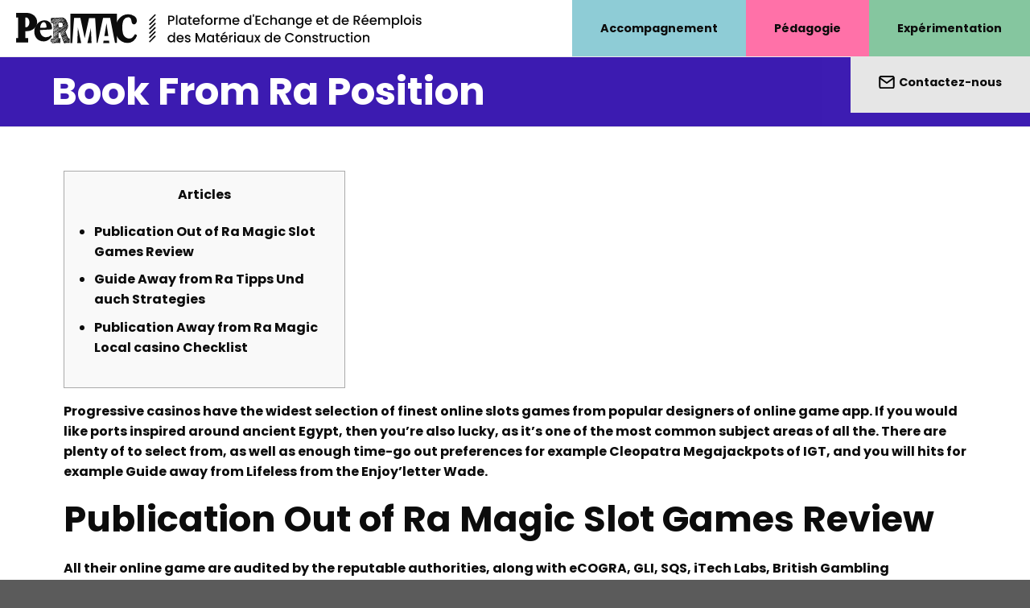

--- FILE ---
content_type: text/html; charset=UTF-8
request_url: https://maville-accessible.com/book-from-ra-position/
body_size: 25661
content:
<!DOCTYPE html>
<!--[if IE 9 ]> <html lang="fr-FR" class="ie9 loading-site no-js"> <![endif]-->
<!--[if IE 8 ]> <html lang="fr-FR" class="ie8 loading-site no-js"> <![endif]-->
<!--[if (gte IE 9)|!(IE)]><!--><html lang="fr-FR" class="loading-site no-js"> <!--<![endif]-->
<head>
	<meta charset="UTF-8" />
	<link rel="profile" href="http://gmpg.org/xfn/11" />
	<link rel="pingback" href="https://maville-accessible.com/xmlrpc.php" />
	<script src="https://ajax.googleapis.com/ajax/libs/jquery/3.6.0/jquery.min.js"></script>

<script id="font_awesome" src="https://kit.fontawesome.com/16f729a6a1.js" crossorigin="anonymous"></script>

<link rel="stylesheet" href="https://use.typekit.net/vjr3bfk.css">
<link rel="stylesheet" href="https://use.typekit.net/did2jcb.css">


	<script>(function(html){html.className = html.className.replace(/\bno-js\b/,'js')})(document.documentElement);</script>
<meta name='robots' content='noindex, nofollow' />
<meta name="viewport" content="width=device-width, initial-scale=1, maximum-scale=1" />
	<!-- This site is optimized with the Yoast SEO plugin v26.7 - https://yoast.com/wordpress/plugins/seo/ -->
	<title>Book From Ra Position &#187; Ma Ville Accessible</title>
	<meta property="og:locale" content="fr_FR" />
	<meta property="og:type" content="article" />
	<meta property="og:title" content="Book From Ra Position &#187; Ma Ville Accessible" />
	<meta property="og:description" content="Articles Publication Out of Ra Magic Slot Games Review Guide Away from Ra Tipps Und auch Strategies Publication Away from Ra Magic Local casino Checklist Progressive casinos have the widest selection of finest online slots games from popular designers of online game app. If you would like ports inspired around ancient Egypt, then you’re also..." />
	<meta property="og:url" content="https://maville-accessible.com/book-from-ra-position/" />
	<meta property="og:site_name" content="Ma Ville Accessible" />
	<meta property="article:publisher" content="https://lien-fb.fr" />
	<meta property="article:published_time" content="2023-11-05T01:27:40+00:00" />
	<meta property="article:modified_time" content="2023-11-05T01:27:46+00:00" />
	<meta property="og:image" content="https://www.test.kajotgames.com/wp-content/uploads/Kajot_at_the_EAE_Romania_thumbnail.jpg" />
	<meta name="author" content="Test Prénom Test Nom" />
	<meta name="twitter:card" content="summary_large_image" />
	<script type="application/ld+json" class="yoast-schema-graph">{"@context":"https://schema.org","@graph":[{"@type":"Article","@id":"https://maville-accessible.com/book-from-ra-position/#article","isPartOf":{"@id":"https://maville-accessible.com/book-from-ra-position/"},"author":{"name":"Test Prénom Test Nom","@id":"https://maville-accessible.com/#/schema/person/37cc92585700ad4044c981615bd3b074"},"headline":"Book From Ra Position","datePublished":"2023-11-05T01:27:40+00:00","dateModified":"2023-11-05T01:27:46+00:00","mainEntityOfPage":{"@id":"https://maville-accessible.com/book-from-ra-position/"},"wordCount":829,"publisher":{"@id":"https://maville-accessible.com/#organization"},"image":{"@id":"https://maville-accessible.com/book-from-ra-position/#primaryimage"},"thumbnailUrl":"https://www.test.kajotgames.com/wp-content/uploads/Kajot_at_the_EAE_Romania_thumbnail.jpg","inLanguage":"fr-FR"},{"@type":"WebPage","@id":"https://maville-accessible.com/book-from-ra-position/","url":"https://maville-accessible.com/book-from-ra-position/","name":"Book From Ra Position &#187; Ma Ville Accessible","isPartOf":{"@id":"https://maville-accessible.com/#website"},"primaryImageOfPage":{"@id":"https://maville-accessible.com/book-from-ra-position/#primaryimage"},"image":{"@id":"https://maville-accessible.com/book-from-ra-position/#primaryimage"},"thumbnailUrl":"https://www.test.kajotgames.com/wp-content/uploads/Kajot_at_the_EAE_Romania_thumbnail.jpg","datePublished":"2023-11-05T01:27:40+00:00","dateModified":"2023-11-05T01:27:46+00:00","breadcrumb":{"@id":"https://maville-accessible.com/book-from-ra-position/#breadcrumb"},"inLanguage":"fr-FR","potentialAction":[{"@type":"ReadAction","target":["https://maville-accessible.com/book-from-ra-position/"]}]},{"@type":"ImageObject","inLanguage":"fr-FR","@id":"https://maville-accessible.com/book-from-ra-position/#primaryimage","url":"https://www.test.kajotgames.com/wp-content/uploads/Kajot_at_the_EAE_Romania_thumbnail.jpg","contentUrl":"https://www.test.kajotgames.com/wp-content/uploads/Kajot_at_the_EAE_Romania_thumbnail.jpg"},{"@type":"BreadcrumbList","@id":"https://maville-accessible.com/book-from-ra-position/#breadcrumb","itemListElement":[{"@type":"ListItem","position":1,"name":"Accueil","item":"https://maville-accessible.com/"},{"@type":"ListItem","position":2,"name":"Book From Ra Position"}]},{"@type":"WebSite","@id":"https://maville-accessible.com/#website","url":"https://maville-accessible.com/","name":"Ma Ville Accessible","description":"Influencez le vivre ensemble","publisher":{"@id":"https://maville-accessible.com/#organization"},"potentialAction":[{"@type":"SearchAction","target":{"@type":"EntryPoint","urlTemplate":"https://maville-accessible.com/?s={search_term_string}"},"query-input":{"@type":"PropertyValueSpecification","valueRequired":true,"valueName":"search_term_string"}}],"inLanguage":"fr-FR"},{"@type":"Organization","@id":"https://maville-accessible.com/#organization","name":"Cynthia Bossey","url":"https://maville-accessible.com/","logo":{"@type":"ImageObject","inLanguage":"fr-FR","@id":"https://maville-accessible.com/#/schema/logo/image/","url":"https://maville-accessible.com/wp-content/uploads/2022/12/logo-cynthia-bossey.svg","contentUrl":"https://maville-accessible.com/wp-content/uploads/2022/12/logo-cynthia-bossey.svg","width":260,"height":183,"caption":"Cynthia Bossey"},"image":{"@id":"https://maville-accessible.com/#/schema/logo/image/"},"sameAs":["https://lien-fb.fr","https://lien-insta.fr"]},{"@type":"Person","@id":"https://maville-accessible.com/#/schema/person/37cc92585700ad4044c981615bd3b074","name":"Test Prénom Test Nom","url":"https://maville-accessible.com/author/test/"}]}</script>
	<!-- / Yoast SEO plugin. -->


<link rel='dns-prefetch' href='//cdn.jsdelivr.net' />
<link rel='prefetch' href='https://maville-accessible.com/wp-content/themes/flatsome/assets/js/chunk.countup.js?ver=3.16.0' />
<link rel='prefetch' href='https://maville-accessible.com/wp-content/themes/flatsome/assets/js/chunk.sticky-sidebar.js?ver=3.16.0' />
<link rel='prefetch' href='https://maville-accessible.com/wp-content/themes/flatsome/assets/js/chunk.tooltips.js?ver=3.16.0' />
<link rel='prefetch' href='https://maville-accessible.com/wp-content/themes/flatsome/assets/js/chunk.vendors-popups.js?ver=3.16.0' />
<link rel='prefetch' href='https://maville-accessible.com/wp-content/themes/flatsome/assets/js/chunk.vendors-slider.js?ver=3.16.0' />
<link rel="alternate" type="application/rss+xml" title="Ma Ville Accessible &raquo; Flux" href="https://maville-accessible.com/feed/" />
<link rel="alternate" type="application/rss+xml" title="Ma Ville Accessible &raquo; Flux des commentaires" href="https://maville-accessible.com/comments/feed/" />
<link rel="alternate" title="oEmbed (JSON)" type="application/json+oembed" href="https://maville-accessible.com/wp-json/oembed/1.0/embed?url=https%3A%2F%2Fmaville-accessible.com%2Fbook-from-ra-position%2F" />
<link rel="alternate" title="oEmbed (XML)" type="text/xml+oembed" href="https://maville-accessible.com/wp-json/oembed/1.0/embed?url=https%3A%2F%2Fmaville-accessible.com%2Fbook-from-ra-position%2F&#038;format=xml" />
<style id='wp-img-auto-sizes-contain-inline-css' type='text/css'>
img:is([sizes=auto i],[sizes^="auto," i]){contain-intrinsic-size:3000px 1500px}
/*# sourceURL=wp-img-auto-sizes-contain-inline-css */
</style>
<style id='wp-emoji-styles-inline-css' type='text/css'>

	img.wp-smiley, img.emoji {
		display: inline !important;
		border: none !important;
		box-shadow: none !important;
		height: 1em !important;
		width: 1em !important;
		margin: 0 0.07em !important;
		vertical-align: -0.1em !important;
		background: none !important;
		padding: 0 !important;
	}
/*# sourceURL=wp-emoji-styles-inline-css */
</style>
<style id='wp-block-library-inline-css' type='text/css'>
:root{--wp-block-synced-color:#7a00df;--wp-block-synced-color--rgb:122,0,223;--wp-bound-block-color:var(--wp-block-synced-color);--wp-editor-canvas-background:#ddd;--wp-admin-theme-color:#007cba;--wp-admin-theme-color--rgb:0,124,186;--wp-admin-theme-color-darker-10:#006ba1;--wp-admin-theme-color-darker-10--rgb:0,107,160.5;--wp-admin-theme-color-darker-20:#005a87;--wp-admin-theme-color-darker-20--rgb:0,90,135;--wp-admin-border-width-focus:2px}@media (min-resolution:192dpi){:root{--wp-admin-border-width-focus:1.5px}}.wp-element-button{cursor:pointer}:root .has-very-light-gray-background-color{background-color:#eee}:root .has-very-dark-gray-background-color{background-color:#313131}:root .has-very-light-gray-color{color:#eee}:root .has-very-dark-gray-color{color:#313131}:root .has-vivid-green-cyan-to-vivid-cyan-blue-gradient-background{background:linear-gradient(135deg,#00d084,#0693e3)}:root .has-purple-crush-gradient-background{background:linear-gradient(135deg,#34e2e4,#4721fb 50%,#ab1dfe)}:root .has-hazy-dawn-gradient-background{background:linear-gradient(135deg,#faaca8,#dad0ec)}:root .has-subdued-olive-gradient-background{background:linear-gradient(135deg,#fafae1,#67a671)}:root .has-atomic-cream-gradient-background{background:linear-gradient(135deg,#fdd79a,#004a59)}:root .has-nightshade-gradient-background{background:linear-gradient(135deg,#330968,#31cdcf)}:root .has-midnight-gradient-background{background:linear-gradient(135deg,#020381,#2874fc)}:root{--wp--preset--font-size--normal:16px;--wp--preset--font-size--huge:42px}.has-regular-font-size{font-size:1em}.has-larger-font-size{font-size:2.625em}.has-normal-font-size{font-size:var(--wp--preset--font-size--normal)}.has-huge-font-size{font-size:var(--wp--preset--font-size--huge)}.has-text-align-center{text-align:center}.has-text-align-left{text-align:left}.has-text-align-right{text-align:right}.has-fit-text{white-space:nowrap!important}#end-resizable-editor-section{display:none}.aligncenter{clear:both}.items-justified-left{justify-content:flex-start}.items-justified-center{justify-content:center}.items-justified-right{justify-content:flex-end}.items-justified-space-between{justify-content:space-between}.screen-reader-text{border:0;clip-path:inset(50%);height:1px;margin:-1px;overflow:hidden;padding:0;position:absolute;width:1px;word-wrap:normal!important}.screen-reader-text:focus{background-color:#ddd;clip-path:none;color:#444;display:block;font-size:1em;height:auto;left:5px;line-height:normal;padding:15px 23px 14px;text-decoration:none;top:5px;width:auto;z-index:100000}html :where(.has-border-color){border-style:solid}html :where([style*=border-top-color]){border-top-style:solid}html :where([style*=border-right-color]){border-right-style:solid}html :where([style*=border-bottom-color]){border-bottom-style:solid}html :where([style*=border-left-color]){border-left-style:solid}html :where([style*=border-width]){border-style:solid}html :where([style*=border-top-width]){border-top-style:solid}html :where([style*=border-right-width]){border-right-style:solid}html :where([style*=border-bottom-width]){border-bottom-style:solid}html :where([style*=border-left-width]){border-left-style:solid}html :where(img[class*=wp-image-]){height:auto;max-width:100%}:where(figure){margin:0 0 1em}html :where(.is-position-sticky){--wp-admin--admin-bar--position-offset:var(--wp-admin--admin-bar--height,0px)}@media screen and (max-width:600px){html :where(.is-position-sticky){--wp-admin--admin-bar--position-offset:0px}}

/*# sourceURL=wp-block-library-inline-css */
</style><style id='global-styles-inline-css' type='text/css'>
:root{--wp--preset--aspect-ratio--square: 1;--wp--preset--aspect-ratio--4-3: 4/3;--wp--preset--aspect-ratio--3-4: 3/4;--wp--preset--aspect-ratio--3-2: 3/2;--wp--preset--aspect-ratio--2-3: 2/3;--wp--preset--aspect-ratio--16-9: 16/9;--wp--preset--aspect-ratio--9-16: 9/16;--wp--preset--color--black: #000000;--wp--preset--color--cyan-bluish-gray: #abb8c3;--wp--preset--color--white: #ffffff;--wp--preset--color--pale-pink: #f78da7;--wp--preset--color--vivid-red: #cf2e2e;--wp--preset--color--luminous-vivid-orange: #ff6900;--wp--preset--color--luminous-vivid-amber: #fcb900;--wp--preset--color--light-green-cyan: #7bdcb5;--wp--preset--color--vivid-green-cyan: #00d084;--wp--preset--color--pale-cyan-blue: #8ed1fc;--wp--preset--color--vivid-cyan-blue: #0693e3;--wp--preset--color--vivid-purple: #9b51e0;--wp--preset--gradient--vivid-cyan-blue-to-vivid-purple: linear-gradient(135deg,rgb(6,147,227) 0%,rgb(155,81,224) 100%);--wp--preset--gradient--light-green-cyan-to-vivid-green-cyan: linear-gradient(135deg,rgb(122,220,180) 0%,rgb(0,208,130) 100%);--wp--preset--gradient--luminous-vivid-amber-to-luminous-vivid-orange: linear-gradient(135deg,rgb(252,185,0) 0%,rgb(255,105,0) 100%);--wp--preset--gradient--luminous-vivid-orange-to-vivid-red: linear-gradient(135deg,rgb(255,105,0) 0%,rgb(207,46,46) 100%);--wp--preset--gradient--very-light-gray-to-cyan-bluish-gray: linear-gradient(135deg,rgb(238,238,238) 0%,rgb(169,184,195) 100%);--wp--preset--gradient--cool-to-warm-spectrum: linear-gradient(135deg,rgb(74,234,220) 0%,rgb(151,120,209) 20%,rgb(207,42,186) 40%,rgb(238,44,130) 60%,rgb(251,105,98) 80%,rgb(254,248,76) 100%);--wp--preset--gradient--blush-light-purple: linear-gradient(135deg,rgb(255,206,236) 0%,rgb(152,150,240) 100%);--wp--preset--gradient--blush-bordeaux: linear-gradient(135deg,rgb(254,205,165) 0%,rgb(254,45,45) 50%,rgb(107,0,62) 100%);--wp--preset--gradient--luminous-dusk: linear-gradient(135deg,rgb(255,203,112) 0%,rgb(199,81,192) 50%,rgb(65,88,208) 100%);--wp--preset--gradient--pale-ocean: linear-gradient(135deg,rgb(255,245,203) 0%,rgb(182,227,212) 50%,rgb(51,167,181) 100%);--wp--preset--gradient--electric-grass: linear-gradient(135deg,rgb(202,248,128) 0%,rgb(113,206,126) 100%);--wp--preset--gradient--midnight: linear-gradient(135deg,rgb(2,3,129) 0%,rgb(40,116,252) 100%);--wp--preset--font-size--small: 13px;--wp--preset--font-size--medium: 20px;--wp--preset--font-size--large: 36px;--wp--preset--font-size--x-large: 42px;--wp--preset--spacing--20: 0.44rem;--wp--preset--spacing--30: 0.67rem;--wp--preset--spacing--40: 1rem;--wp--preset--spacing--50: 1.5rem;--wp--preset--spacing--60: 2.25rem;--wp--preset--spacing--70: 3.38rem;--wp--preset--spacing--80: 5.06rem;--wp--preset--shadow--natural: 6px 6px 9px rgba(0, 0, 0, 0.2);--wp--preset--shadow--deep: 12px 12px 50px rgba(0, 0, 0, 0.4);--wp--preset--shadow--sharp: 6px 6px 0px rgba(0, 0, 0, 0.2);--wp--preset--shadow--outlined: 6px 6px 0px -3px rgb(255, 255, 255), 6px 6px rgb(0, 0, 0);--wp--preset--shadow--crisp: 6px 6px 0px rgb(0, 0, 0);}:where(.is-layout-flex){gap: 0.5em;}:where(.is-layout-grid){gap: 0.5em;}body .is-layout-flex{display: flex;}.is-layout-flex{flex-wrap: wrap;align-items: center;}.is-layout-flex > :is(*, div){margin: 0;}body .is-layout-grid{display: grid;}.is-layout-grid > :is(*, div){margin: 0;}:where(.wp-block-columns.is-layout-flex){gap: 2em;}:where(.wp-block-columns.is-layout-grid){gap: 2em;}:where(.wp-block-post-template.is-layout-flex){gap: 1.25em;}:where(.wp-block-post-template.is-layout-grid){gap: 1.25em;}.has-black-color{color: var(--wp--preset--color--black) !important;}.has-cyan-bluish-gray-color{color: var(--wp--preset--color--cyan-bluish-gray) !important;}.has-white-color{color: var(--wp--preset--color--white) !important;}.has-pale-pink-color{color: var(--wp--preset--color--pale-pink) !important;}.has-vivid-red-color{color: var(--wp--preset--color--vivid-red) !important;}.has-luminous-vivid-orange-color{color: var(--wp--preset--color--luminous-vivid-orange) !important;}.has-luminous-vivid-amber-color{color: var(--wp--preset--color--luminous-vivid-amber) !important;}.has-light-green-cyan-color{color: var(--wp--preset--color--light-green-cyan) !important;}.has-vivid-green-cyan-color{color: var(--wp--preset--color--vivid-green-cyan) !important;}.has-pale-cyan-blue-color{color: var(--wp--preset--color--pale-cyan-blue) !important;}.has-vivid-cyan-blue-color{color: var(--wp--preset--color--vivid-cyan-blue) !important;}.has-vivid-purple-color{color: var(--wp--preset--color--vivid-purple) !important;}.has-black-background-color{background-color: var(--wp--preset--color--black) !important;}.has-cyan-bluish-gray-background-color{background-color: var(--wp--preset--color--cyan-bluish-gray) !important;}.has-white-background-color{background-color: var(--wp--preset--color--white) !important;}.has-pale-pink-background-color{background-color: var(--wp--preset--color--pale-pink) !important;}.has-vivid-red-background-color{background-color: var(--wp--preset--color--vivid-red) !important;}.has-luminous-vivid-orange-background-color{background-color: var(--wp--preset--color--luminous-vivid-orange) !important;}.has-luminous-vivid-amber-background-color{background-color: var(--wp--preset--color--luminous-vivid-amber) !important;}.has-light-green-cyan-background-color{background-color: var(--wp--preset--color--light-green-cyan) !important;}.has-vivid-green-cyan-background-color{background-color: var(--wp--preset--color--vivid-green-cyan) !important;}.has-pale-cyan-blue-background-color{background-color: var(--wp--preset--color--pale-cyan-blue) !important;}.has-vivid-cyan-blue-background-color{background-color: var(--wp--preset--color--vivid-cyan-blue) !important;}.has-vivid-purple-background-color{background-color: var(--wp--preset--color--vivid-purple) !important;}.has-black-border-color{border-color: var(--wp--preset--color--black) !important;}.has-cyan-bluish-gray-border-color{border-color: var(--wp--preset--color--cyan-bluish-gray) !important;}.has-white-border-color{border-color: var(--wp--preset--color--white) !important;}.has-pale-pink-border-color{border-color: var(--wp--preset--color--pale-pink) !important;}.has-vivid-red-border-color{border-color: var(--wp--preset--color--vivid-red) !important;}.has-luminous-vivid-orange-border-color{border-color: var(--wp--preset--color--luminous-vivid-orange) !important;}.has-luminous-vivid-amber-border-color{border-color: var(--wp--preset--color--luminous-vivid-amber) !important;}.has-light-green-cyan-border-color{border-color: var(--wp--preset--color--light-green-cyan) !important;}.has-vivid-green-cyan-border-color{border-color: var(--wp--preset--color--vivid-green-cyan) !important;}.has-pale-cyan-blue-border-color{border-color: var(--wp--preset--color--pale-cyan-blue) !important;}.has-vivid-cyan-blue-border-color{border-color: var(--wp--preset--color--vivid-cyan-blue) !important;}.has-vivid-purple-border-color{border-color: var(--wp--preset--color--vivid-purple) !important;}.has-vivid-cyan-blue-to-vivid-purple-gradient-background{background: var(--wp--preset--gradient--vivid-cyan-blue-to-vivid-purple) !important;}.has-light-green-cyan-to-vivid-green-cyan-gradient-background{background: var(--wp--preset--gradient--light-green-cyan-to-vivid-green-cyan) !important;}.has-luminous-vivid-amber-to-luminous-vivid-orange-gradient-background{background: var(--wp--preset--gradient--luminous-vivid-amber-to-luminous-vivid-orange) !important;}.has-luminous-vivid-orange-to-vivid-red-gradient-background{background: var(--wp--preset--gradient--luminous-vivid-orange-to-vivid-red) !important;}.has-very-light-gray-to-cyan-bluish-gray-gradient-background{background: var(--wp--preset--gradient--very-light-gray-to-cyan-bluish-gray) !important;}.has-cool-to-warm-spectrum-gradient-background{background: var(--wp--preset--gradient--cool-to-warm-spectrum) !important;}.has-blush-light-purple-gradient-background{background: var(--wp--preset--gradient--blush-light-purple) !important;}.has-blush-bordeaux-gradient-background{background: var(--wp--preset--gradient--blush-bordeaux) !important;}.has-luminous-dusk-gradient-background{background: var(--wp--preset--gradient--luminous-dusk) !important;}.has-pale-ocean-gradient-background{background: var(--wp--preset--gradient--pale-ocean) !important;}.has-electric-grass-gradient-background{background: var(--wp--preset--gradient--electric-grass) !important;}.has-midnight-gradient-background{background: var(--wp--preset--gradient--midnight) !important;}.has-small-font-size{font-size: var(--wp--preset--font-size--small) !important;}.has-medium-font-size{font-size: var(--wp--preset--font-size--medium) !important;}.has-large-font-size{font-size: var(--wp--preset--font-size--large) !important;}.has-x-large-font-size{font-size: var(--wp--preset--font-size--x-large) !important;}
/*# sourceURL=global-styles-inline-css */
</style>

<style id='classic-theme-styles-inline-css' type='text/css'>
/*! This file is auto-generated */
.wp-block-button__link{color:#fff;background-color:#32373c;border-radius:9999px;box-shadow:none;text-decoration:none;padding:calc(.667em + 2px) calc(1.333em + 2px);font-size:1.125em}.wp-block-file__button{background:#32373c;color:#fff;text-decoration:none}
/*# sourceURL=/wp-includes/css/classic-themes.min.css */
</style>
<link rel='stylesheet' id='parent-style-css' href='https://maville-accessible.com/wp-content/themes/flatsome/style.css?ver=6.9' type='text/css' media='all' />
<link rel='stylesheet' id='child-style-css' href='https://maville-accessible.com/wp-content/themes/cocktail-numerique/style.css?ver=6.9' type='text/css' media='all' />
<link rel='stylesheet' id='flatsome-main-css' href='https://maville-accessible.com/wp-content/themes/flatsome/assets/css/flatsome.css?ver=3.16.0' type='text/css' media='all' />
<style id='flatsome-main-inline-css' type='text/css'>
@font-face {
				font-family: "fl-icons";
				font-display: block;
				src: url(https://maville-accessible.com/wp-content/themes/flatsome/assets/css/icons/fl-icons.eot?v=3.16.0);
				src:
					url(https://maville-accessible.com/wp-content/themes/flatsome/assets/css/icons/fl-icons.eot#iefix?v=3.16.0) format("embedded-opentype"),
					url(https://maville-accessible.com/wp-content/themes/flatsome/assets/css/icons/fl-icons.woff2?v=3.16.0) format("woff2"),
					url(https://maville-accessible.com/wp-content/themes/flatsome/assets/css/icons/fl-icons.ttf?v=3.16.0) format("truetype"),
					url(https://maville-accessible.com/wp-content/themes/flatsome/assets/css/icons/fl-icons.woff?v=3.16.0) format("woff"),
					url(https://maville-accessible.com/wp-content/themes/flatsome/assets/css/icons/fl-icons.svg?v=3.16.0#fl-icons) format("svg");
			}
/*# sourceURL=flatsome-main-inline-css */
</style>
<link rel='stylesheet' id='flatsome-style-css' href='https://maville-accessible.com/wp-content/themes/cocktail-numerique/style.css?ver=3.0' type='text/css' media='all' />
<script type="text/javascript" src="https://maville-accessible.com/wp-includes/js/jquery/jquery.min.js?ver=3.7.1" id="jquery-core-js"></script>
<script type="text/javascript" src="https://maville-accessible.com/wp-includes/js/jquery/jquery-migrate.min.js?ver=3.4.1" id="jquery-migrate-js"></script>
<script type="text/javascript" src="https://maville-accessible.com/wp-content/themes/cocktail-numerique/js/jquery.js?ver=6.9" id="jquery-script-js"></script>
<link rel="https://api.w.org/" href="https://maville-accessible.com/wp-json/" /><link rel="alternate" title="JSON" type="application/json" href="https://maville-accessible.com/wp-json/wp/v2/posts/5608" /><link rel="EditURI" type="application/rsd+xml" title="RSD" href="https://maville-accessible.com/xmlrpc.php?rsd" />
<meta name="generator" content="WordPress 6.9" />
<link rel='shortlink' href='https://maville-accessible.com/?p=5608' />
<style>.bg{opacity: 0; transition: opacity 1s; -webkit-transition: opacity 1s;} .bg-loaded{opacity: 1;}</style><link rel="icon" href="https://maville-accessible.com/wp-content/uploads/2023/02/favicon-150x150.png" sizes="32x32" />
<link rel="icon" href="https://maville-accessible.com/wp-content/uploads/2023/02/favicon-300x300.png" sizes="192x192" />
<link rel="apple-touch-icon" href="https://maville-accessible.com/wp-content/uploads/2023/02/favicon-300x300.png" />
<meta name="msapplication-TileImage" content="https://maville-accessible.com/wp-content/uploads/2023/02/favicon-300x300.png" />
<style id="custom-css" type="text/css">:root {--primary-color: #000000;}.container-width, .full-width .ubermenu-nav, .container, .row{max-width: 1250px}.row.row-collapse{max-width: 1220px}.row.row-small{max-width: 1242.5px}.row.row-large{max-width: 1280px}.header-main{height: 70px}#logo img{max-height: 70px}#logo{width:550px;}#logo img{padding:10px 0;}.header-bottom{min-height: 10px}.header-top{min-height: 20px}.transparent .header-main{height: 30px}.transparent #logo img{max-height: 30px}.has-transparent + .page-title:first-of-type,.has-transparent + #main > .page-title,.has-transparent + #main > div > .page-title,.has-transparent + #main .page-header-wrapper:first-of-type .page-title{padding-top: 30px;}.header.show-on-scroll,.stuck .header-main{height:70px!important}.stuck #logo img{max-height: 70px!important}.header-bg-color {background-color: rgba(255,255,255,0.9)}.header-bottom {background-color: #f1f1f1}.top-bar-nav > li > a{line-height: 16px }.header-main .nav > li > a{line-height: 16px }.stuck .header-main .nav > li > a{line-height: 50px }@media (max-width: 549px) {.header-main{height: 70px}#logo img{max-height: 70px}}.main-menu-overlay{background-color: #000000}/* Color */.accordion-title.active, .has-icon-bg .icon .icon-inner,.logo a, .primary.is-underline, .primary.is-link, .badge-outline .badge-inner, .nav-outline > li.active> a,.nav-outline >li.active > a, .cart-icon strong,[data-color='primary'], .is-outline.primary{color: #000000;}/* Color !important */[data-text-color="primary"]{color: #000000!important;}/* Background Color */[data-text-bg="primary"]{background-color: #000000;}/* Background */.scroll-to-bullets a,.featured-title, .label-new.menu-item > a:after, .nav-pagination > li > .current,.nav-pagination > li > span:hover,.nav-pagination > li > a:hover,.has-hover:hover .badge-outline .badge-inner,button[type="submit"], .button.wc-forward:not(.checkout):not(.checkout-button), .button.submit-button, .button.primary:not(.is-outline),.featured-table .title,.is-outline:hover, .has-icon:hover .icon-label,.nav-dropdown-bold .nav-column li > a:hover, .nav-dropdown.nav-dropdown-bold > li > a:hover, .nav-dropdown-bold.dark .nav-column li > a:hover, .nav-dropdown.nav-dropdown-bold.dark > li > a:hover, .header-vertical-menu__opener ,.is-outline:hover, .tagcloud a:hover,.grid-tools a, input[type='submit']:not(.is-form), .box-badge:hover .box-text, input.button.alt,.nav-box > li > a:hover,.nav-box > li.active > a,.nav-pills > li.active > a ,.current-dropdown .cart-icon strong, .cart-icon:hover strong, .nav-line-bottom > li > a:before, .nav-line-grow > li > a:before, .nav-line > li > a:before,.banner, .header-top, .slider-nav-circle .flickity-prev-next-button:hover svg, .slider-nav-circle .flickity-prev-next-button:hover .arrow, .primary.is-outline:hover, .button.primary:not(.is-outline), input[type='submit'].primary, input[type='submit'].primary, input[type='reset'].button, input[type='button'].primary, .badge-inner{background-color: #000000;}/* Border */.nav-vertical.nav-tabs > li.active > a,.scroll-to-bullets a.active,.nav-pagination > li > .current,.nav-pagination > li > span:hover,.nav-pagination > li > a:hover,.has-hover:hover .badge-outline .badge-inner,.accordion-title.active,.featured-table,.is-outline:hover, .tagcloud a:hover,blockquote, .has-border, .cart-icon strong:after,.cart-icon strong,.blockUI:before, .processing:before,.loading-spin, .slider-nav-circle .flickity-prev-next-button:hover svg, .slider-nav-circle .flickity-prev-next-button:hover .arrow, .primary.is-outline:hover{border-color: #000000}.nav-tabs > li.active > a{border-top-color: #000000}.widget_shopping_cart_content .blockUI.blockOverlay:before { border-left-color: #000000 }.woocommerce-checkout-review-order .blockUI.blockOverlay:before { border-left-color: #000000 }/* Fill */.slider .flickity-prev-next-button:hover svg,.slider .flickity-prev-next-button:hover .arrow{fill: #000000;}/* Focus */.primary:focus-visible, .submit-button:focus-visible, button[type="submit"]:focus-visible { outline-color: #000000!important; }/* Background Color */[data-icon-label]:after, .secondary.is-underline:hover,.secondary.is-outline:hover,.icon-label,.button.secondary:not(.is-outline),.button.alt:not(.is-outline), .badge-inner.on-sale, .button.checkout, .single_add_to_cart_button, .current .breadcrumb-step{ background-color:#8eccd6; }[data-text-bg="secondary"]{background-color: #8eccd6;}/* Color */.secondary.is-underline,.secondary.is-link, .secondary.is-outline,.stars a.active, .star-rating:before, .woocommerce-page .star-rating:before,.star-rating span:before, .color-secondary{color: #8eccd6}/* Color !important */[data-text-color="secondary"]{color: #8eccd6!important;}/* Border */.secondary.is-outline:hover{border-color:#8eccd6}/* Focus */.secondary:focus-visible, .alt:focus-visible { outline-color: #8eccd6!important; }body{font-size: 105%;}@media screen and (max-width: 549px){body{font-size: 100%;}}body{font-family:"Poppins", sans-serif}body {font-weight: 400;font-style: normal;}body{color: #0c0c0c}.nav > li > a {font-family:"Poppins", sans-serif;}.mobile-sidebar-levels-2 .nav > li > ul > li > a {font-family:"Poppins", sans-serif;}.nav > li > a,.mobile-sidebar-levels-2 .nav > li > ul > li > a {font-weight: 600;font-style: normal;}h1,h2,h3,h4,h5,h6,.heading-font, .off-canvas-center .nav-sidebar.nav-vertical > li > a{font-family: "Poppins", sans-serif;}h1,h2,h3,h4,h5,h6,.heading-font,.banner h1,.banner h2 {font-weight: 700;font-style: normal;}h1,h2,h3,h4,h5,h6,.heading-font{color: #0c0c0c;}.alt-font{font-family: "Dancing Script", sans-serif;}.alt-font {font-weight: 400!important;font-style: normal!important;}.header:not(.transparent) .header-nav-main.nav > li > a {color: #0c0c0c;}a{color: #0c0c0c;}a:hover{color: #635957;}.tagcloud a:hover{border-color: #635957;background-color: #635957;}input[type='submit'], input[type="button"], button:not(.icon), .button:not(.icon){border-radius: 5px!important}.nav-vertical-fly-out > li + li {border-top-width: 1px; border-top-style: solid;}.label-new.menu-item > a:after{content:"Nouveau";}.label-hot.menu-item > a:after{content:"Hot";}.label-sale.menu-item > a:after{content:"En action";}.label-popular.menu-item > a:after{content:"Populaire";}</style>		<style type="text/css" id="wp-custom-css">
			/* HEADER */
.header-inner .flex-right {
    margin-left: auto;
    height: 100%;
    line-height: 70px
}
.header-full-width .container{
	padding-left: 20px;
	padding-right: 0px
}
.header-nav .menu-item:nth-child(1){
	background: #8ECCD6 !important
}
.header-nav .menu-item:nth-child(2){
	background: #FF71A8 !important
}
.header-nav .menu-item:nth-child(3){
	background: #85C69F !important
}
.header-nav .menu-item:nth-child(4){
	background: #E6E6E6 !important
}
.nav-spacing-xlarge>li{
	margin: 0px 0px;
	padding: 0px 35px
}
.s-slider .bg.fill{
	background-size: contain !important;
}

/* SEPARATION */
.separateur-1{
	margin-top: -180px !important;
	z-index: 9;
	position: absolute;
	bottom: 0px
}
.separateur-2{
	margin-top: -180px !important;
	z-index: 9;
	position: absolute;
	bottom: 0px !important
}

.s-slider em{
	background: url('/wp-content/uploads/2023/02/etiquette-permac.svg');
	background-size: contain;
	padding-left: 5px;
	padding-right: 5px;
	color: #000;
	font-style: normal;
	background-position: 100% 50%;
}

.s-slider h1 {
	margin-bottom: 50px
}
.souligne-blanc{
	position: relative;
}
.souligne-blanc::before {
	content :'';
	background: url('/wp-content/uploads/2023/02/souligne.svg');
	position: absolute;
	width: 100%;
	height: 50px;
	background-size: contain;
	background-repeat: no-repeat;
	bottom: -40px
	
}

.s-missions em {
    background: url(/wp-content/uploads/2023/02/etiquette-permac.svg);
    background-size: contain;
    padding-left: 10px;
    padding-right: 10px;
		padding-top: 10px;
		padding-bottom: 10px;
    color: #000;
    font-style: normal;
    background-position: 100% 50%;
}



.nav-line-bottom>li>a:before, .nav-line-grow>li>a:before, .nav-line>li>a:before{
	height: 2px;
	background: #fff !important
}

.col-pleine ul {
	column-count: 2 !important
}
.col-pleine ul li {
	list-style: none;
	margin-left: 0px !important
}
.col-pleine ul li::before {
    background: url('/wp-content/uploads/2023/01/Icon-material-location-on.svg');
    content: '';
    width: 20px;
    height: 20px;
    display: inline-block;
    background-size: 20px !important;
    background-repeat: no-repeat;
    margin-right: 5px;
    margin-bottom: -3px;
		background-size: contain !important
}


.col-pleine::before{
	content: '';
	background: url('/wp-content/uploads/2023/01/feuilles.svg');
	width: 13vw;
	height: 13vw;
	left: -5vw;
	position: absolute;
	top: 5vw;
	background-repeat: no-repeat;
	min-width: 130px;
	min-height: 130px;
	background-size: contain;
	background-position:center
}
.col-pleine::after{
	content: '';
	background: url('/wp-content/uploads/2023/01/feuille.svg');
	width: 13vw;
	height: 13vw;
	right: -7vw;
	position: absolute;
	bottom: 10vw;
	background-repeat: no-repeat;
	min-width: 130px;
	min-height: 130px;
	background-size: contain;
	background-position:center;
	z-index: -1
}
.s-vision h3 {
	color: #A13117
}
.s-vision h3 em {
	color: #068C97;
	font-size: 25px;
	font-weight: bold
}
.s-vision::before{
	content: '';
	background: url('/wp-content/uploads/2023/01/feuilles-1.svg');
	width: 13vw;
	height: 13vw;
	left: -5%;
	position: absolute;
	top: -10%;
	background-repeat: no-repeat;
	min-width: 130px;
	min-height: 130px;
	background-size: contain;
	background-position:center;
	z-index: 1
}
.s-vision::after{
	content: '';
	background: url('/wp-content/uploads/2023/01/feuilles-2.svg');
	width: 18vw;
	height: 18vw;
	right: -7%;
	position: absolute;
	top: -10%;
	background-repeat: no-repeat;
	min-width: 130px;
	min-height: 130px;
	background-size: contain;
	background-position:center;
	z-index: 1
}





.accordion .accordion-title.active,.accordion .accordion-title{
	background-color: transparent;
	font-weight: 600 !important;
	padding-top: 20px;
	padding-bottom: 20px
}
.accordion .toggle{
	left: auto;
	right: 20px
}
.accordion-title, .accordion-inner{
	padding-left: 0px !important
}
.accordion-title {
    border-top: 1px solid #c2e6e8 !important;
}

.accordion-inner {
	padding-top: 0px;
	padding-bottom: 0px
}
.accordion-item .toggle {
	background: url('/wp-content/uploads/2023/01/plus.svg');
	background-repeat: no-repeat;
	background-position: center;
	opacity: 1
}
.accordion-item .active .toggle {
	background: url('/wp-content/uploads/2023/01/moins.svg');
	background-repeat: no-repeat;
	background-position: center;
	opacity: 1
}
.accordion .toggle{
	top: 12px;
	right: 0
}
.accordion-item .toggle i {
	opacity: 0
}
.s-avantages .accordion-title{
	color: #068C97 !important
}
.s-avantages h2 {
	margin-bottom: 60px
}

footer .col-no-pad{
	padding-bottom: 0px !important;
	margin-bottom: -5px
}
footer h4 {
	color: #A13117
}
.absolute-footer {
	display: none
}

.ft-custom .mail {
	position: relative;
	padding-left: 30px
}
.ft-custom .heure {
	position: relative;
	padding-left: 30px
}
.ft-custom .tel {
	position: relative;
	padding-left: 30px
}
.ft-custom .col-3 a {
	position: relative;
	padding-left: 30px
}
.ft-custom .mail::before {
	content: '';
	position: absolute;
	background-image: url('/wp-content/uploads/2023/01/mail-footer.svg');
	width: 20px;
	height: 20px;
	background-repeat: no-repeat;
	background-position: center;
	background-size: 17px;
	top: 3px;
	left: 0px
}


.ft-custom .tel::before {
	content: '';
	position: absolute;
	background-image: url('/wp-content/uploads/2023/01/phone-footer.svg');
	width: 20px;
	height: 20px;
	background-repeat: no-repeat;
	background-position: center;
	background-size: 17px;
	top: 3px;
	left: 0px
}


.formulaire{
	background: #fff;
	border-radius: 20px;
	padding: 30px 50px
}
.wpforms-field-container{
	text-align: center
}
div.wpforms-container-full .wpforms-form ul {
	display: flex;
	justify-content: center
}
div.wpforms-container-full .wpforms-form ul li.wpforms-image-choices-item{
	background: #f7f8f9 !important;
	color: #068C97;
	border-radius: 15px !important;
	border-color: transparent !important;
	transition: none !important
}

div.wpforms-container-full .wpforms-form ul li.wpforms-image-choices-item:hover, div.wpforms-container-full .wpforms-form ul li.wpforms-image-choices-item.wpforms-selected  {
	background: #e4f6f7 !important;
	color: #068C97;
	border-radius: 15px !important;
	border-color: transparent !important;
	transition: none !important;
}

.wpforms-form ul li.wpforms-image-choices-item label {
	background: transparent !important;
	border: none !important;
	border-radius: 15px !important
}
div.wpforms-container-full .wpforms-form ul.wpforms-image-choices-modern .wpforms-selected label{
	box-shadow: none
}

.wpforms-image-choices-label {
	font-size: 15px !important;
	font-weight: 400 !important
}
.wpforms-submit-container {
	text-align: center
}
.wpforms-submit{
	background: #068C97 !important;
	color: #fff !important;
	border: none !important;
	min-height: 40px !important;
	line-height: 40px !important;
	padding: 5px 25px !important
}
.wpforms-submit:hover{
	background: #a13117 !important;
	color: #fff !important;
	border: none !important;
	min-height: 40px !important;
	line-height: 40px !important;
	padding: 5px 25px !important
}
.wpforms-field-label {
	margin-bottom: 20px !important;
	color: #111d35 !important
}

.wpforms-entry-preview span {
	display: none !important
}
.wpforms-entry-preview-label {
	margin-bottom: 0px !important
}


.wpforms-confirmation-container-full, div[submit-success]>.wpforms-confirmation-container-full:not(.wpforms-redirection-message) {
	background: transparent !important;
	border: none
}

.wpforms-confirmation-container-full div{
	text-align: center;
	font-size: 24px
}
.wpforms-confirmation-container-full div span {
	display: block
}
.wpforms-confirmation-container-full div span  span{
	display: inline-block;
	font-weight: 600;
	font-size: 34px
}

.wpforms-entry-preview {
	margin-bottom: 0px !important;
	padding-bottom: 0px !important;
	border-bottom: 0px !important
}
.wpforms-entry-preview::after{
	content: '';
	background: #fff !important;
	height: 60px;
	width: 100%;
	margin-top: -60px
}

.wpforms-page-next, .wpforms-page-prev {
	display: none !important
}

div.wpforms-container-full .wpforms-form ul.wpforms-image-choices-modern .wpforms-image-choices-image:after{
	display: none
}

.wpforms-submit-container{
	display: none !important
}
.wpforms-submit-container.active {
	display: block !important
}
#wpforms-1259-field_30.active{
	position: relative;
}
#wpforms-1259-field_30.active::before {
	content: '';
	width: 100%;
	height: 100%;
	background: rgba(255,255,255,0);
	position: absolute;
	z-index: 2
}

.texte-invisible {
	display: none
}
.ico-hover.active .texte-invisible {
    display: block;
    position: absolute;
    bottom: 100px;
    right: 25px;
    background: #fff;
    box-shadow: 0px 10px 18px #00000029;
    border-radius: 10px;
    padding: 20px;
}

.ico-hover.active .texte-invisible::before{
	content:'';
position:absolute;
 height : 0;
 width : 0;
 border-top : 25px solid #fff;
 border-right : 15px solid transparent;
 border-left : 15px solid transparent;
	bottom: -25px;
	right:0;
	left: 0;
	margin: auto;
}


.ico-hover .icon-box-img{
	cursor: pointer
}
.ico-hover {
    max-width: max-content;
    margin: auto;
}		</style>
		<style id="kirki-inline-styles">/* devanagari */
@font-face {
  font-family: 'Poppins';
  font-style: normal;
  font-weight: 400;
  font-display: swap;
  src: url(https://maville-accessible.com/wp-content/fonts/poppins/font) format('woff');
  unicode-range: U+0900-097F, U+1CD0-1CF9, U+200C-200D, U+20A8, U+20B9, U+20F0, U+25CC, U+A830-A839, U+A8E0-A8FF, U+11B00-11B09;
}
/* latin-ext */
@font-face {
  font-family: 'Poppins';
  font-style: normal;
  font-weight: 400;
  font-display: swap;
  src: url(https://maville-accessible.com/wp-content/fonts/poppins/font) format('woff');
  unicode-range: U+0100-02BA, U+02BD-02C5, U+02C7-02CC, U+02CE-02D7, U+02DD-02FF, U+0304, U+0308, U+0329, U+1D00-1DBF, U+1E00-1E9F, U+1EF2-1EFF, U+2020, U+20A0-20AB, U+20AD-20C0, U+2113, U+2C60-2C7F, U+A720-A7FF;
}
/* latin */
@font-face {
  font-family: 'Poppins';
  font-style: normal;
  font-weight: 400;
  font-display: swap;
  src: url(https://maville-accessible.com/wp-content/fonts/poppins/font) format('woff');
  unicode-range: U+0000-00FF, U+0131, U+0152-0153, U+02BB-02BC, U+02C6, U+02DA, U+02DC, U+0304, U+0308, U+0329, U+2000-206F, U+20AC, U+2122, U+2191, U+2193, U+2212, U+2215, U+FEFF, U+FFFD;
}
/* devanagari */
@font-face {
  font-family: 'Poppins';
  font-style: normal;
  font-weight: 600;
  font-display: swap;
  src: url(https://maville-accessible.com/wp-content/fonts/poppins/font) format('woff');
  unicode-range: U+0900-097F, U+1CD0-1CF9, U+200C-200D, U+20A8, U+20B9, U+20F0, U+25CC, U+A830-A839, U+A8E0-A8FF, U+11B00-11B09;
}
/* latin-ext */
@font-face {
  font-family: 'Poppins';
  font-style: normal;
  font-weight: 600;
  font-display: swap;
  src: url(https://maville-accessible.com/wp-content/fonts/poppins/font) format('woff');
  unicode-range: U+0100-02BA, U+02BD-02C5, U+02C7-02CC, U+02CE-02D7, U+02DD-02FF, U+0304, U+0308, U+0329, U+1D00-1DBF, U+1E00-1E9F, U+1EF2-1EFF, U+2020, U+20A0-20AB, U+20AD-20C0, U+2113, U+2C60-2C7F, U+A720-A7FF;
}
/* latin */
@font-face {
  font-family: 'Poppins';
  font-style: normal;
  font-weight: 600;
  font-display: swap;
  src: url(https://maville-accessible.com/wp-content/fonts/poppins/font) format('woff');
  unicode-range: U+0000-00FF, U+0131, U+0152-0153, U+02BB-02BC, U+02C6, U+02DA, U+02DC, U+0304, U+0308, U+0329, U+2000-206F, U+20AC, U+2122, U+2191, U+2193, U+2212, U+2215, U+FEFF, U+FFFD;
}
/* devanagari */
@font-face {
  font-family: 'Poppins';
  font-style: normal;
  font-weight: 700;
  font-display: swap;
  src: url(https://maville-accessible.com/wp-content/fonts/poppins/font) format('woff');
  unicode-range: U+0900-097F, U+1CD0-1CF9, U+200C-200D, U+20A8, U+20B9, U+20F0, U+25CC, U+A830-A839, U+A8E0-A8FF, U+11B00-11B09;
}
/* latin-ext */
@font-face {
  font-family: 'Poppins';
  font-style: normal;
  font-weight: 700;
  font-display: swap;
  src: url(https://maville-accessible.com/wp-content/fonts/poppins/font) format('woff');
  unicode-range: U+0100-02BA, U+02BD-02C5, U+02C7-02CC, U+02CE-02D7, U+02DD-02FF, U+0304, U+0308, U+0329, U+1D00-1DBF, U+1E00-1E9F, U+1EF2-1EFF, U+2020, U+20A0-20AB, U+20AD-20C0, U+2113, U+2C60-2C7F, U+A720-A7FF;
}
/* latin */
@font-face {
  font-family: 'Poppins';
  font-style: normal;
  font-weight: 700;
  font-display: swap;
  src: url(https://maville-accessible.com/wp-content/fonts/poppins/font) format('woff');
  unicode-range: U+0000-00FF, U+0131, U+0152-0153, U+02BB-02BC, U+02C6, U+02DA, U+02DC, U+0304, U+0308, U+0329, U+2000-206F, U+20AC, U+2122, U+2191, U+2193, U+2212, U+2215, U+FEFF, U+FFFD;
}/* vietnamese */
@font-face {
  font-family: 'Dancing Script';
  font-style: normal;
  font-weight: 400;
  font-display: swap;
  src: url(https://maville-accessible.com/wp-content/fonts/dancing-script/font) format('woff');
  unicode-range: U+0102-0103, U+0110-0111, U+0128-0129, U+0168-0169, U+01A0-01A1, U+01AF-01B0, U+0300-0301, U+0303-0304, U+0308-0309, U+0323, U+0329, U+1EA0-1EF9, U+20AB;
}
/* latin-ext */
@font-face {
  font-family: 'Dancing Script';
  font-style: normal;
  font-weight: 400;
  font-display: swap;
  src: url(https://maville-accessible.com/wp-content/fonts/dancing-script/font) format('woff');
  unicode-range: U+0100-02BA, U+02BD-02C5, U+02C7-02CC, U+02CE-02D7, U+02DD-02FF, U+0304, U+0308, U+0329, U+1D00-1DBF, U+1E00-1E9F, U+1EF2-1EFF, U+2020, U+20A0-20AB, U+20AD-20C0, U+2113, U+2C60-2C7F, U+A720-A7FF;
}
/* latin */
@font-face {
  font-family: 'Dancing Script';
  font-style: normal;
  font-weight: 400;
  font-display: swap;
  src: url(https://maville-accessible.com/wp-content/fonts/dancing-script/font) format('woff');
  unicode-range: U+0000-00FF, U+0131, U+0152-0153, U+02BB-02BC, U+02C6, U+02DA, U+02DC, U+0304, U+0308, U+0329, U+2000-206F, U+20AC, U+2122, U+2191, U+2193, U+2212, U+2215, U+FEFF, U+FFFD;
}</style>	<script src="https://ajax.googleapis.com/ajax/libs/jquery/3.6.0/jquery.min.js"></script>
	<script id="font_awesome" src="https://kit.fontawesome.com/16f729a6a1.js" crossorigin="anonymous"></script>

	<style type="text/css">
.show-logo-center {
    
}

.container-width, .full-width .ubermenu-nav, .container, .row {
  max-width: 100% !important;
  padding-left: 5%;
  padding-right: 5%;
}
.plein-ecran{
  max-width: 100% !important;
  padding-left: 0% !important;
  padding-right: 0% !important
}
h1, .banner h1 {
  font-size: 7vw;
  line-height: 7vw;
}
h2, .banner h2{
  font-size: 6.5vw;
  line-height: 6.5vw;
}
h3, .banner h3{
  font-size: 5vw;
  line-height: 5vw;
}
h4{
  font-size: 3.5vw;
  line-height: 3.5vw;
}
h5{
  font-size: 3vw;
  line-height: 3vw;
}
h6{
  font-size: 2.5vw;
  line-height: 2.5vw;
}
.icon-box-left {
    display: flex;
    align-items: center
}




/* PETIT ECRAN */
@media screen and (max-width:800px){
.container-width, .full-width .ubermenu-nav, .container, .row {
  max-width: 1250px !important;
}
  
h1, .banner h1 {
    font-size: 2rem;
    line-height: 2.5rem;
}
h2, .banner h2{
    font-size: 1.8rem;
    line-height: 2.3rem;
}
h3, .banner h3{
    font-size: 1.7rem;
    line-height: 2.2rem;
}
h4{
    font-size: 1.6rem;
    line-height: 2.1rem;
}
h5{
    font-size: 1.5rem;
    line-height: 2rem;
}
h6, .box-blog-post .post-title{
    font-size: 1.4rem;
    line-height: 1.9rem;
}
body, p {
  font-size: 100%
}
.s-produits .large-columns-4 .flickity-slider>.col{
    flex-basis: 100%;
    max-width: 100%;
}
}
@media screen and (min-width:800px) and (max-width:1100px){
.large-6 {
    flex-basis: 100%;
    max-width: 100%;
}
}
/* MOYEN ECRAN */
@media screen and (min-width:800px) and (max-width:1380px){
  
h1, .banner h1 {
    font-size: 3rem;
    line-height: 3.5rem;
}
h2, .banner h2{
    font-size: 2.8rem;
    line-height: 3.3rem;
}
h3, .banner h3{
    font-size: 2.7rem;
    line-height: 3.2rem;
}
h4{
    font-size: 2.6rem;
    line-height: 3.1rem;
}
h5{
    font-size: 2.5rem;
    line-height: 3rem;
}
h6{
    font-size: 2.4rem;
    line-height: 2.9rem;
}
.box-blog-post .post-title {
    font-size: 1.3rem !important;
    line-height: 1.8rem;
}
body, p {
  font-size: 100%
}
footer h4 {
    font-size: 1.2rem;
    line-height: 1.7rem;
}

}

/* GRAND ECRAN */
@media screen and (min-width:1380px){
.container-width, .full-width .ubermenu-nav, .container, .row {
  max-width: 100% !important;
  padding-left: 5%;
  padding-right: 5%;
}
h1, .banner h1 {
    font-size: 2.2vw;
    line-height: 2.7vw;
}
h2{
    font-size: 1.7vw;
    line-height: 2.2vw;
}
.banner h2{
    font-size: 1.7vw;
    line-height: 2.2vw;
}
h3{
    font-size: 1.1vw;
    line-height: 1.5vw;
}
h4{
    font-size: 2.5vw;
    line-height: 3vw;
}
h5{
    font-size: 2vw;
    line-height: 2vw;
}
h6, .box-blog-post .post-title{
  font-size: 1.2vw
}
body, p {
  font-size: 105%
}
footer h4 {
    font-size: 1.9rem;
    line-height: 2.3rem;
}
  
}





/* SCROLL TO TOP */

/* COLONNE FULL WITH ** SLIDER PLEIN ECRAN */
@media screen and (min-width:560px) and (max-width:800px){
.no-pad-right .row-full-width {
    padding-right: 0% !important;
}
.no-pad-right .row-full-width .large-8 {
  padding-right: 0px
}
.no-pad-right .row-full-width .large-columns-4{
  padding-right: 0px !important;
  margin-left: 0px !important;
}
.no-pad-right .row-full-width  .large-columns-4 .flickity-slider>.col{
    flex-basis: 40%;
    max-width: 40%;
}}
@media screen and (min-width:800px) and (max-width:1100px){
.no-pad-right .row-full-width {
    padding-right: 0% !important;
}
.no-pad-right .row-full-width .large-8 {
  padding-right: 0px
}
.no-pad-right .row-full-width .large-columns-4{
  padding-right: 0px !important;
  margin-left: 15px !important;
}
.no-pad-right .row-full-width  .large-columns-4 .flickity-slider>.col{
    flex-basis: 40%;
    max-width: 40%;
}}
@media screen and (min-width:1100px) {
.no-pad-right .row-full-width {
    padding-right: 0% !important;
}
.no-pad-right .row-full-width .large-8 {
  padding-right: 0px
}
.no-pad-right .row-full-width .large-columns-4{
  padding-right: 0px !important;
  margin-left: 15px !important;
}
.no-pad-right .row-full-width  .large-columns-4 .flickity-slider>.col{
    flex-basis: 30%;
    max-width: 30%;
}}


.cursorinnerhover{
    transition: all 200ms ease-out;
    opacity: 0;
}
.cursor.active {
  width: 30px;
  height: 30px;
  border-radius: 100%;
  transition: all 200ms ease-out;
  position: fixed;
  pointer-events: none;
  left: 0;
  top: 0;
  transform: translate(calc(-50% + 15px), -50%);
  z-index: 9999999;
}

.cursor2.active {
  width: 20px;
  height: 20px;
  border-radius: 100%;
  background-color: #17808a !important;
  opacity: 1;
  position: fixed;
  transform: translate(-50%, -50%);
  pointer-events: none;
  transition: width .3s, height .3s, opacity .3s;
  z-index: 9999999;
  border: 2px solid #17808a;
}

.cursorinnerhover.active {
  width: 80px;
  height: 80px;
  opacity: 1;
  z-index: 9999999;
  text-align: center;

}

.cursor2 .fa-chevron-left {
    margin-top: calc(50% - 8px);
    color: #17808a;
    left: -20px ;
    position: absolute;
}
.cursor2 .fa-chevron-right {
    margin-top: calc(50% - 8px);
    color: #17808a;
    right: -20px;
    position: absolute;
}
.cursor2.active.cursorinnerhover .fa-chevron-left{
    margin-top: calc(50% - 10px);
    color: #ffffff;
    margin-right: 5px !important;
    position: relative;
    left: 0;
}
.cursor2.active.cursorinnerhover .fa-chevron-right{
    margin-top: calc(50% - 10px);
    color: #ffffff;
    margin-left: 5px !important;
    right: 0;
    position: relative;
}
</style>

   





    <style type="text/css">
    .yith-booking--simple-style .yith-wcbk-datepicker.ui-datepicker td, 
    .yith-booking--simple-style .yith-wcbk-date-picker--inline .ui-datepicker td {
    background: #2cb66d;
    }

    .ui-datepicker-calendar .ui-state-disabled, .ui-datepicker-calendar .ui-widget-content .ui-state-disabled {
    opacity: 1 !important;
    -ms-filter: "alpha(opacity=1)";
    background-color: #d94242 !important;
    }
    .yith-wcbk-datepicker .ui-state-default, .yith-wcbk-datepicker.ui-widget-content .ui-state-default{
        color: #fff !important;
    }
    .yith-booking--simple-style .yith-wcbk-datepicker.ui-widget-content .ui-datepicker-unselectable:not(.ui-datepicker-other-month), 
    .yith-booking--simple-style .yith-wcbk-date-picker--inline .ui-widget-content .ui-datepicker-unselectable:not(.ui-datepicker-other-month){
        text-decoration: none !important;
    }
    .ui-datepicker-other-month {
        background-color: none !important;
        background: none !important;
    }

    </style>
   

  
	<script type="text/javascript" id="custom_javascript">

(function($) {

jQuery(document).ready(function(){


/*

$valeur_resultat = $("#resultat").val('');


function etat_select(valeur) {
    alert(valeur);
}



//Haie
$("#wpforms-1259-field_1 .choice-1").change(function(){
    //event.preventDefault();
    setTimeout(function() { 
        if ($('#wpforms-1259-field_1 .choice-1').hasClass("wpforms-selected")) {
        $valeur_resultat = $("#resultat").val('1');
        } else {
            $valeur_resultat = $("#resultat").val('');
        }
        $(".wpforms-page-1 .wpforms-page-next").click();
    }, 200);
});

// Haie : Etape 2
$("#wpforms-1259-field_5 .choice-2").change(function(){

    setTimeout(function() { 
        if ($('#wpforms-1259-field_5 .choice-2').hasClass("wpforms-selected")) {
            $nouveau_resultat = $("#resultat").val() * 1.2;
            $valeur_resultat = $("#resultat").val($nouveau_resultat);
        } else {
            $nouveau_resultat = $("#resultat").val() / 1.2;
            $valeur_resultat = $("#resultat").val($nouveau_resultat);
        }
        $(".wpforms-page-2 .wpforms-page-next").click();
    }, 200);
});
// Haie : Etape 3
$("#wpforms-1259-field_9 .choice-2").change(function(){

    setTimeout(function() { 
        if ($('#wpforms-1259-field_5 .choice-2').hasClass("wpforms-selected")) {
            $nouveau_resultat = $("#resultat").val() * 0.5;
            $valeur_resultat = $("#resultat").val($nouveau_resultat);
        } else {
            $nouveau_resultat = $("#resultat").val() / 0.5;
            $valeur_resultat = $("#resultat").val($nouveau_resultat);
        }
        $(".wpforms-page-3 .wpforms-page-next").click();
    }, 200);
});
// Haie : Etape Rabattage
$("#wpforms-1259-field_12-container").change(function(){
    alert($('#wpforms-1259-field_5 .choice-2').html());

});

*/


$(".numonly input").on('input', function(e) {    
$(this).val($(this).val().replace(',', '.'));   
$(this).val($(this).val().replace(/[^0-9\\.\,]+/g, ''));
if($(this).val()=='') {
$(this).val('');  
}   
});



$(".wpforms-page-1 .wpforms-image-choices-item").change(function(){
    //event.preventDefault();
    setTimeout(function() { 
        $(".wpforms-page-1 .wpforms-page-next").click();
    }, 200);
});


$(".wpforms-page-2 #wpforms-1259-field_25-container .choice-2").change(function(){
    //event.preventDefault();
    setTimeout(function() { 
        $(".wpforms-page-2 .wpforms-page-next").click();
    }, 200);
});
$(".wpforms-page-2 #wpforms-1259-field_25-container .choice-3").change(function(){
    //event.preventDefault();
    setTimeout(function() { 
        $(".wpforms-page-2 .wpforms-page-next").click();
    }, 200);
});

$(".wpforms-page-2 #wpforms-1259-field_26-container .wpforms-image-choices-item").change(function(){
    //event.preventDefault();
    setTimeout(function() { 
        $(".wpforms-page-2 .wpforms-page-next").click();
    }, 200);
});

$(".wpforms-page-2 #wpforms-1259-field_24-container .wpforms-image-choices-item").change(function(){
    //event.preventDefault();
    setTimeout(function() { 
        $(".wpforms-page-2 .wpforms-page-next").click();
    }, 200);
});

$(".wpforms-page-2 #wpforms-1259-field_5-container .wpforms-image-choices-item").change(function(){
    //event.preventDefault();
    setTimeout(function() { 
        $(".wpforms-page-2 .wpforms-page-next").click();
    }, 200);
});




$(".wpforms-page-3 #wpforms-1259-field_28-container .wpforms-image-choices-item").change(function(){
    //event.preventDefault();
    setTimeout(function() { 
        $(".wpforms-page-3 .wpforms-page-next").click();
    }, 200);
});


$(".wpforms-page-3 #wpforms-1259-field_9-container .wpforms-image-choices-item").change(function(){
    //event.preventDefault();
    setTimeout(function() { 
        $(".wpforms-page-3 .wpforms-page-next").click();
    }, 200);
});



$(".wpforms-page-4 .wpforms-image-choices-item").change(function(){
    //event.preventDefault();
    setTimeout(function() { 
        $(".wpforms-page-4 .wpforms-page-next").click();
    }, 200);
});

$(".wpforms-page-4 #wpforms-1259-field_10-container .wpforms-image-choices-item").change(function(){
    //event.preventDefault();
    setTimeout(function() { 
        $(".wpforms-page-4 .wpforms-page-next").click();
    }, 200);
});


$(".wpforms-page-5 #wpforms-1259-field_30-container .wpforms-image-choices-item").change(function(){
    //event.preventDefault();
    setTimeout(function() { 
        $(".wpforms-submit-container").addClass("active");
        $("#wpforms-1259-field_30").addClass("active");
    }, 200);
});


$(".numonly input").change(function(){
    if ($( ".affichage-bouton" ).hasClass( "wpforms-conditional-hide" )) {
        $(".wpforms-submit-container").removeClass("active");
    } else {
        $(".wpforms-submit-container").addClass("active");
    }
});


//text qui défile au scroll
$(window).scroll(function() {
var parallaxElement = $(".text-defilant"),
      parallaxQuantity = parallaxElement.length;
    if ($(".text-defilant").hasClass("gauche")) {
        var direction = '';
    } else if ($(".text-defilant").hasClass("droite")) {
        var direction = '-';
    } else {
      var direction = '';
    }
    window.requestAnimationFrame(function() {
      for (var i = 0; i < parallaxQuantity; i++) {
        var currentElement = parallaxElement.eq(i),
          windowTop = $(window).scrollTop(),
          elementTop = currentElement.offset().top,
          elementHeight = currentElement.height(),
          viewPortHeight = window.innerHeight * 0.5 - elementHeight * 0.5,
          scrolled = windowTop - elementTop + viewPortHeight;
        currentElement.css({
          transform: "translate3d("+direction+ scrolled * -0.15 + "px, 0, 0)"
        });
      }
    });
});
// FIN text qui défile au scroll




$(".bouge-avec-souris-parent").hover(function(){


var elmId = $(this).attr("id");
//alert(elmId);
//Bouge au mouvement de la souris
var lFollowX = 0,
    lFollowY = 0,
    x = 0,
    y = 0,
    friction = 1 / 30;

function moveBackground() {
  x += (lFollowX - x) * friction;
  y += (lFollowY - y) * friction;

  //  translate = 'translateX(' + x + 'px, ' + y + 'px)';
  translate = 'translateX(' + x + 'px) translateY(' + y +'px)';

  $( '#'+elmId+' .bouge-avec-souris').css({
  '-webit-transform': translate,
  '-moz-transform': translate,
  'transform': translate
  });

  window.requestAnimationFrame(moveBackground);
}


$('#'+elmId).on('mousemove', function(e) {
  //alert('#'+elmId);
  var isHovered = $('#'+elmId+' .bouge-avec-souris:hover').length > 0;
  console.log(isHovered);
  
  //if(!$(e.target).hasClass('animate-this')) {
  if(!isHovered) {
    var lMouseX = Math.max(-100, Math.min(100, $(window).width() / 2 - e.clientX)),
        lMouseY = Math.max(-100, Math.min(100, $(window).height() / 2 - e.clientY));

    lFollowX = (20 * lMouseX) / 100;
    lFollowY = (10 * lMouseY) / 100;
  }
});


moveBackground();

});

});
//Fin bouge au mouvement de la souris


function curseur_custom() {
//alert('testt');
    var cursor = document.querySelector('.cursor.active');
    var cursorinner = document.querySelector('.cursor2.active');

    document.addEventListener('mousemove', function(e){
      var x = e.clientX;
      var y = e.clientY;
      cursor.style.transform = `translate3d(calc(${e.clientX}px - 50%), calc(${e.clientY}px - 50%), 0)`
    });

    document.addEventListener('mousemove', function(e){
      var x = e.clientX;
      var y = e.clientY;
      cursorinner.style.left = x + 'px';
      cursorinner.style.top = y + 'px';
    });

    document.addEventListener('mousedown', function(){
      cursor.classList.add('click');
      cursorinner.classList.remove('cursorinnerhover')
    });

    document.addEventListener('mouseup', function(){
      cursor.classList.remove('click')
      cursorinner.classList.add('cursorinnerhover')
    });

    a.forEach(item => {
      item.addEventListener('mouseover', () => {
        cursor.classList.add('hover');
      });
      item.addEventListener('mouseleave', () => {
        cursor.classList.remove('hover');
      });
    })
}

$(document).ready(function(){
    $(".slide-cursor").mouseover(function(){
        $(".cursor").addClass("active");
        $(".cursor2").addClass("active");

        if ( $( ".flickity-viewport" ).hasClass( "is-pointer-down" ) ){
            $(".cursor2").removeClass("cursorinnerhover");
        }else {
            $(".cursor2").addClass("cursorinnerhover");
        }
        curseur_custom();
    });
        
    $(".slide-cursor").mouseout(function(){
        $(".cursor").removeClass("active");
        $(".cursor2").removeClass("active");
    });
});


//Slider comparaison
var moveSlider = false;
$(document).ready(function(){
    $(".ba-Slider").each(function(i){
        $(this).children(".slider").mousedown(function(){
             moveSlider = true;
            $(this).parent().children("#before").removeClass("ease");
            $(this).removeClass("ease");
        });
        $(this).children(".slider").mouseup(function(){
            moveSlider = false;
            $(this).parent().children("#before").addClass("ease");
            $(this).addClass("ease");
            var minmax = $(this).parent().width() / 8;
            if($(this).parent().children("#before").width() > $(this).parent().width() - minmax){
                $(this).parent().children("#before").width("100%");
                var sOffset = $(this).parent().width() - 16.5;
                $(this).css("left", sOffset);
            }else if($(this).parent().children("#before").width() < minmax){
                $(this).parent().children("#before").width(0);
                var sOffset = -16.5;
                $(this).css("left", sOffset);
             }
            
        });
        
        $(this).mouseup(function(){
            moveSlider = false;
            $(this).children("#before").addClass("ease");
            $(this).children(".slider").addClass("ease");
            var minmax = $(this).width() / 8;
            if($(this).children("#before").width() > $(this).width() - minmax){
                $(this).children("#before").width("100%");
                var sOffset = $(this).width() - 16.5;
                $(this).children(".slider").css("left", sOffset);
            }else if($(this).children("#before").width() < minmax){
                $(this).children("#before").width(0);
                var sOffset = -16.5;
                $(this).children(".slider").css("left", sOffset);
             }
            
            
        });
        $(this).mousemove(function(e){
            if(moveSlider == true){
                var pOffset = $(this).offset(); 
                var mouseX = e.pageX - pOffset.left;
                $(this).children("#before").width(mouseX - 0.5);
                var sOffset = mouseX - 16.5;
                $(this).children(".slider").css("left", sOffset);
            }
            
        });
    });
});


//FIN Slider comparaison
})(jQuery);


</script>  

    <script type="text/javascript">      
    $( document ).ready(function() {
    	
		$(".ico-hover").click(function(){
			//alert('ret');
			let icone = $(this);

			if ($(icone).hasClass("active") ){
				$(icone).removeClass("active");
			} else {
				$(icone).addClass("active");
			}

	    });

    });
    </script>

</head>

<body class="wp-singular post-template-default single single-post postid-5608 single-format-standard wp-theme-flatsome wp-child-theme-cocktail-numerique lightbox nav-dropdown-has-arrow nav-dropdown-has-shadow nav-dropdown-has-border">


<a class="skip-link screen-reader-text" href="#main">Skip to content</a>

<div class="cursor"></div>
<div class="cursor2 cursorinnerhover">
	<i class="fa-solid fa-chevron-left"></i>
	<i class="fa-solid fa-chevron-right"></i>
</div>

<div id="wrapper">

	
	<header id="header" class="header header-full-width has-sticky sticky-shrink">
		<div class="header-wrapper">
			<div id="masthead" class="header-main hide-for-sticky">
      <div class="header-inner flex-row container logo-left" role="navigation">

          <!-- Logo -->
          <div id="logo" class="flex-col logo">
            
<!-- Header logo -->
<a href="https://maville-accessible.com/" title="Ma Ville Accessible - Influencez le vivre ensemble" rel="home">
		<img width="1020" height="77" src="https://maville-accessible.com/wp-content/uploads/2023/02/permac_logo.svg" class="header_logo header-logo" alt="Ma Ville Accessible"/><img  width="1020" height="77" src="https://maville-accessible.com/wp-content/uploads/2023/02/permac_logo.svg" class="header-logo-dark" alt="Ma Ville Accessible"/></a>
          </div>

          <!-- Mobile Left Elements -->
          <div class="flex-col show-for-medium flex-left">
            <ul class="mobile-nav nav nav-left ">
                          </ul>
          </div>

          <!-- Left Elements -->
          <div class="flex-col hide-for-medium flex-left
            flex-grow">
            <ul class="header-nav header-nav-main nav nav-left  nav-size-medium nav-spacing-xlarge" >
                          </ul>
          </div>

          <!-- Right Elements -->
          <div class="flex-col hide-for-medium flex-right">
            <ul class="header-nav header-nav-main nav nav-right  nav-size-medium nav-spacing-xlarge">
              <li id="menu-item-1168" class="menu-item menu-item-type-custom menu-item-object-custom menu-item-1168 menu-item-design-default"><a href="#a-propos" class="nav-top-link">Accompagnement</a></li>
<li id="menu-item-1169" class="menu-item menu-item-type-custom menu-item-object-custom menu-item-1169 menu-item-design-default"><a href="#presta" class="nav-top-link">Pédagogie</a></li>
<li id="menu-item-1170" class="menu-item menu-item-type-custom menu-item-object-custom menu-item-1170 menu-item-design-default"><a href="#engagements" class="nav-top-link">Expérimentation</a></li>
<li id="menu-item-1171" class="menu-item menu-item-type-custom menu-item-object-custom menu-item-1171 menu-item-design-default has-icon-left"><a href="#methode" class="nav-top-link"><img class="ux-menu-icon" width="20" height="20" src="https://maville-accessible.com/wp-content/uploads/2023/02/mail-1.svg" alt="" />Contactez-nous</a></li>
            </ul>
          </div>

          <!-- Mobile Right Elements -->
          <div class="flex-col show-for-medium flex-right">
            <ul class="mobile-nav nav nav-right ">
              <li class="header-search header-search-dropdown has-icon has-dropdown menu-item-has-children">
		<a href="#" aria-label="Recherche" class="is-small"><i class="icon-search" ></i></a>
		<ul class="nav-dropdown nav-dropdown-default">
	 	<li class="header-search-form search-form html relative has-icon">
	<div class="header-search-form-wrapper">
		<div class="searchform-wrapper ux-search-box relative is-normal"><form method="get" class="searchform" action="https://maville-accessible.com/" role="search">
		<div class="flex-row relative">
			<div class="flex-col flex-grow">
	   	   <input type="search" class="search-field mb-0" name="s" value="" id="s" placeholder="Recherche&hellip;" />
			</div>
			<div class="flex-col">
				<button type="submit" class="ux-search-submit submit-button secondary button icon mb-0" aria-label="Submit">
					<i class="icon-search" ></i>				</button>
			</div>
		</div>
    <div class="live-search-results text-left z-top"></div>
</form>
</div>	</div>
</li>
	</ul>
</li>
<li class="nav-icon has-icon">
  		<a href="#" data-open="#main-menu" data-pos="right" data-bg="main-menu-overlay" data-color="dark" class="is-small" aria-label="Menu" aria-controls="main-menu" aria-expanded="false">

		  <i class="icon-menu" ></i>
		  		</a>
	</li>
            </ul>
          </div>

      </div>

      </div>

<div class="header-bg-container fill"><div class="header-bg-image fill"></div><div class="header-bg-color fill"></div></div>		</div>
	</header>

	
	<main id="main" class="">

<div id="content" class="blog-wrapper blog-single page-wrapper">
		<section class="section" id="section_463733123">
		<div class="bg section-bg fill bg-fill  bg-loaded" >

			
			
			

		</div>

		

		<div class="section-content relative">
			

  <div id="page-header-1533475585" class="page-header-wrapper">
  <div class="page-title dark normal-title">

        <div class="page-title-bg">
      <div class="title-bg fill bg-fill"
        data-parallax-container=".page-title"
        data-parallax-background
        data-parallax="-">
      </div>
      <div class="title-overlay fill"></div>
    </div>
    
    <div class="page-title-inner container align-center flex-row medium-flex-wrap" >
              <div class="title-wrapper flex-col text-left medium-text-center">
          <h1 class="entry-title mb-0">
            Book From Ra Position          </h1>
        </div>
                    <div class="title-content flex-col flex-right text-right medium-text-center">
        <div class="title-breadcrumbs pb-half pt-half"></div>      </div>
    </div>

     
<style>
#page-header-1533475585 .normal-title {
  background-color: rgb(81, 37, 237);
}
</style>
  </div>
    </div>
  


		</div>

		
<style>
#section_463733123 {
  padding-top: 0px;
  padding-bottom: 0px;
}
#section_463733123 .ux-shape-divider--top svg {
  height: 150px;
  --divider-top-width: 100%;
}
#section_463733123 .ux-shape-divider--bottom svg {
  height: 150px;
  --divider-width: 100%;
}
</style>
	</section>
	
<div class="row align-center">
	<div class="large-12 col">

	


<article id="post-5608" class="post-5608 post type-post status-publish format-standard hentry category-non-classe">
	<div class="article-inner ">
		<header class="entry-header">

	</header>
		<div class="entry-content single-page">

	<div id="toc" style="background: #f9f9f9;border: 1px solid #aaa;display: table;margin-bottom: 1em;padding: 1em;width: 350px;">
<p class="toctitle" style="font-weight: 700;text-align: center;">Articles</p>
<ul class="toc_list">
<li><a href="#toc-0">Publication Out of Ra Magic Slot Games Review</a></li>
<li><a href="#toc-1">Guide Away from Ra Tipps Und auch Strategies</a></li>
<li><a href="#toc-2">Publication Away from Ra Magic Local casino Checklist</a></li>
</ul>
</div>
<p>Progressive casinos have the widest selection of finest online slots games from popular designers of online game app. If you would like ports inspired around ancient Egypt, then you’re also lucky, as it’s one of the most common subject areas of all the. <span id="more-5608"></span> There are plenty of to select from, as well as enough time-go out preferences for example Cleopatra Megajackpots of IGT, and you will hits for example Guide away from Lifeless from the Enjoy’letter Wade.</p>
<h2 id="toc-0">Publication Out of Ra Magic Slot Games Review</h2>
<p>All their online game are audited by the reputable authorities, along with eCOGRA, GLI, SQS, iTech Labs, British Gambling Percentage, and many more. You can, thus, be assured that the video game results are a hundredpercent reasonable. In terms of playing it position at no cost and you can rather than any registration standards, our webpages is the best destination for all the enthusiastic players.</p>
<p>Get on one online casino webpages nowadays and browse the newest collection out of titles there will be dozens – or even several – various slots with similar motif from Egypt. Guide of Ra has become greatest and also popular among the professionals worldwide. One more position games is deemed as the a good legend – Buffalo casino slot games out of Aristocrat Gambling designers.</p>
<p><img decoding="async" src="https://www.test.kajotgames.com/wp-content/uploads/Kajot_at_the_EAE_Romania_thumbnail.jpg" alt="Book From Ra Position" border="0" align="right" style="padding: 0px;"></p>
<p>What&rsquo;s more, it produces 10 totally free spins when around three or higher property for the reels. This is as well as the second high really worth symbol on the reels, spending 200x share for five for the an excellent payline. A combination is considered winning whenever identical signs line up together an energetic payline, from kept so you can proper, beginning with the fresh leftmost reel and only the best win for each line would be paid. Which position uses the fresh familiar Publication away from Ra signs such as the Guide out of Ra, an Archeologist, a good Pharaoh´s sculpture, a Goddess Idol and you will a great Scarab beetle.</p>
<h2 id="toc-1">Guide Away from Ra Tipps Und auch Strategies</h2>
<p>This type of special symbols help define as to the reasons it Novomatic slot are thus quite popular. The ebook out of Ra acts as a similar way to a great joker inside the a package from notes. It&rsquo;s the crazy regarding the games, which means it can be substituted in for all other within this the video game. Book of Ra seems to be the most used video slot video game in the Germany. I am aware of the game because the very early childhood, because the even specific filling stations features including a slot machine game. But, if you wish to is actually the probability, what&rsquo;s this game in the?</p>
<h2 id="toc-2">Publication Away from Ra Magic Local casino Checklist</h2>
<p><img decoding="async" src="https://professionalrakeback.com/sites/default/files/files/pictures6/cafe-casino-banner.png" alt="Book From Ra Position" align="left" border="1" style="padding: 0px;"></p>
<p>The newest expansion and you will app is liberated to download and rehearse, but when you want to song their revolves, you’ll have to play Publication From Ra Deluxe on the web position to own real money. Our very own tracker also provides a figure one to goes with RTP and this players will dsicover useful. It tracks the money in and out out of a-game to your an each spin foundation. By taking complete RTP along side total revolves, it will make the average RTP you to’s unaffected by the complete wager models. Generally, so it fact offers an average come back for each twist. Converting analysis to your easy to see figures and you will maps are our very own passions.</p>
<p>Help him come across these types of treasures using enjoyable inside the games has such as the totally free spins, growing signs, and you may a gamble incentive round to have the opportunity to win dollars prizes well worth up to 5,000x your choice. There is nothing much more interesting than just profitable during the gaming home ! Multiple real cash gambling halls give bounties and other promotions in the buy to desire the brand new players. More bounties, the brand new “tastier” he could be, and consumers begin to gauge the playing establishment much more undoubtedly.</p>
<p>That have a first put bonus, professionals can often discovered twice as much (100percent bonus) which they choose to add in to the cashier after they very first register for a merchant account in the on-line casino site. Such, users incorporating fifty of its chose money will get some other 50 to try out with. This should give them a total of one hundred of the chose money within the brand new account. Thus winnings of incentives such as totally free spins need to getting gambled a specific amount of moments before the money is unlocked in the cashier and can following be taken. Added bonus signs changes the signs to your reel to your that it takes place.</p>
<h3>Source</h3>
<p><img decoding="async" src="https://m.media-amazon.com/images/I/61xQJ9X2W-L._AC_UF894,1000_QL80_.jpg" alt="Book From Ra Position" align="right" border="0" style="padding: 20px;"><br />
<a href="https://the1casino-online.com/">best. online. pokies. real. money.</a></p>

	
	</div>



	</div>
</article>


	</div>

</div>

</div>


</main>

<footer id="footer" class="footer-wrapper">

		<section class="section" id="section_2082469683">
		<div class="bg section-bg fill bg-fill  bg-loaded" >

			
			
			

		</div>

		

		<div class="section-content relative">
			

<div class="row align-center"  id="row-1515330650">


	<div id="col-983069043" class="col col-no-pad medium-4 small-12 large-4"  >
				<div class="col-inner"  >
			
			

	<div class="img has-hover x md-x lg-x y md-y lg-y" id="image_861655372">
								<div class="img-inner dark" >
			<img width="464" height="119" src="https://maville-accessible.com/wp-content/uploads/2023/01/skyline.svg" class="attachment-original size-original" alt="" decoding="async" loading="lazy" />						
					</div>
								
<style>
#image_861655372 {
  width: 100%;
}
</style>
	</div>
	


		</div>
					</div>

	

</div>

		</div>

		
<style>
#section_2082469683 {
  padding-top: 0px;
  padding-bottom: 0px;
  background-color: rgb(228, 246, 247);
}
#section_2082469683 .ux-shape-divider--top svg {
  height: 150px;
  --divider-top-width: 100%;
}
#section_2082469683 .ux-shape-divider--bottom svg {
  height: 150px;
  --divider-width: 100%;
}
</style>
	</section>
	
	<section class="section ft-custom" id="section_1089727726">
		<div class="bg section-bg fill bg-fill  bg-loaded" >

			
			
			

		</div>

		

		<div class="section-content relative">
			

<div class="row row-large"  id="row-1841448159">


	<div id="col-1542414538" class="col medium-6 small-12 large-3"  >
				<div class="col-inner"  >
			
			

	<div class="img has-hover x md-x lg-x y md-y lg-y" id="image_390472048">
								<div class="img-inner dark" >
			<img width="216" height="240" src="https://maville-accessible.com/wp-content/uploads/2023/01/lh-elagage.svg" class="attachment-original size-original" alt="" decoding="async" loading="lazy" />						
					</div>
								
<style>
#image_390472048 {
  width: 60%;
}
@media (min-width:850px) {
  #image_390472048 {
    width: 50%;
  }
}
</style>
	</div>
	


		</div>
					</div>

	

	<div id="col-583040955" class="col col-2 medium-6 small-12 large-3"  >
				<div class="col-inner"  >
			
			

<h4>INTERVENTIONS</h4>
<p>• Le Havre <br />• Sainte-Adresse <br />• Harfleur <br />• Montivilliers <br />• Gonfreville L'Orcher <br />• Octeville-sur-mer</p>

		</div>
					</div>

	

	<div id="col-412081423" class="col medium-6 small-12 large-3"  >
				<div class="col-inner"  >
			
			

	<div id="text-3233042058" class="text col-3">
		

<h4>LIENS UTILES</h4>
<p>• Mentions légales <br />• CGU / CGV</p>
			</div>
	

		</div>
					</div>

	

	<div id="col-1656516396" class="col medium-6 small-12 large-3"  >
				<div class="col-inner"  >
			
			

<h4>CONTACTEZ-NOUS</h4>
<p><a href="mailto:contact@lh-elagage.fr" 
 class="mail">contact@lh-elagage.fr</a> <br /><a class="tel" href="tel:0663484211">06 63 48 42 11</a></p>


		</div>
					</div>

	

</div>

		</div>

		
<style>
#section_1089727726 {
  padding-top: 80px;
  padding-bottom: 80px;
  background-color: rgb(211, 232, 235);
}
#section_1089727726 .ux-shape-divider--top svg {
  height: 150px;
  --divider-top-width: 100%;
}
#section_1089727726 .ux-shape-divider--bottom svg {
  height: 150px;
  --divider-width: 100%;
}
</style>
	</section>
	
<div class="absolute-footer dark medium-text-center small-text-center">
  <div class="container clearfix">

    
    <div class="footer-primary pull-left">
            <div class="copyright-footer">
        Copyright 2026 &copy; <strong>Flatsome Theme</strong>      </div>
          </div>
  </div>
</div>

<a href="#top" class="back-to-top button icon invert plain fixed bottom z-1 is-outline hide-for-medium circle" id="top-link" aria-label="Go to top"><i class="icon-angle-up" ></i></a>
    
</footer>

</div>

<div id="main-menu" class="mobile-sidebar no-scrollbar mfp-hide">

	
	<div class="sidebar-menu no-scrollbar ">

		
					<ul class="nav nav-sidebar nav-vertical nav-uppercase" data-tab="1">
				<li class="header-search-form search-form html relative has-icon">
	<div class="header-search-form-wrapper">
		<div class="searchform-wrapper ux-search-box relative is-normal"><form method="get" class="searchform" action="https://maville-accessible.com/" role="search">
		<div class="flex-row relative">
			<div class="flex-col flex-grow">
	   	   <input type="search" class="search-field mb-0" name="s" value="" id="s" placeholder="Recherche&hellip;" />
			</div>
			<div class="flex-col">
				<button type="submit" class="ux-search-submit submit-button secondary button icon mb-0" aria-label="Submit">
					<i class="icon-search" ></i>				</button>
			</div>
		</div>
    <div class="live-search-results text-left z-top"></div>
</form>
</div>	</div>
</li>
<li class="menu-item menu-item-type-custom menu-item-object-custom menu-item-1168"><a href="#a-propos">Accompagnement</a></li>
<li class="menu-item menu-item-type-custom menu-item-object-custom menu-item-1169"><a href="#presta">Pédagogie</a></li>
<li class="menu-item menu-item-type-custom menu-item-object-custom menu-item-1170"><a href="#engagements">Expérimentation</a></li>
<li class="menu-item menu-item-type-custom menu-item-object-custom menu-item-1171 has-icon-left"><a href="#methode"><img class="ux-sidebar-menu-icon" width="20" height="20" src="https://maville-accessible.com/wp-content/uploads/2023/02/mail-1.svg" alt="" />Contactez-nous</a></li>
WooCommerce not Found<li class="html custom html_topbar_right"><a href="mailto:contact@lh-elagage.fr" class="a-img"><img src="/wp-content/uploads/2023/01/mail.svg">contact@lh-elagage.fr</a></li><li class="html custom html_top_right_text"><a href="tel:0663484211" class="a-img"><img src="/wp-content/uploads/2023/01/phone.svg">06 63 48 42 11</a></li>			</ul>
		
		
	</div>

	
</div>
<script type="speculationrules">
{"prefetch":[{"source":"document","where":{"and":[{"href_matches":"/*"},{"not":{"href_matches":["/wp-*.php","/wp-admin/*","/wp-content/uploads/*","/wp-content/*","/wp-content/plugins/*","/wp-content/themes/cocktail-numerique/*","/wp-content/themes/flatsome/*","/*\\?(.+)"]}},{"not":{"selector_matches":"a[rel~=\"nofollow\"]"}},{"not":{"selector_matches":".no-prefetch, .no-prefetch a"}}]},"eagerness":"conservative"}]}
</script>
<script type="text/javascript" src="https://maville-accessible.com/wp-content/themes/cocktail-numerique/js/custom.js?ver=1.0.0" id="custom-script-js"></script>
<script type="text/javascript" src="https://maville-accessible.com/wp-content/themes/flatsome/inc/extensions/flatsome-live-search/flatsome-live-search.js?ver=3.16.0" id="flatsome-live-search-js"></script>
<script type="text/javascript" src="https://maville-accessible.com/wp-includes/js/dist/vendor/wp-polyfill.min.js?ver=3.15.0" id="wp-polyfill-js"></script>
<script type="text/javascript" src="https://maville-accessible.com/wp-includes/js/hoverIntent.min.js?ver=1.10.2" id="hoverIntent-js"></script>
<script type="text/javascript" id="flatsome-js-js-extra">
/* <![CDATA[ */
var flatsomeVars = {"theme":{"version":"3.16.0"},"ajaxurl":"https://maville-accessible.com/wp-admin/admin-ajax.php","rtl":"","sticky_height":"70","assets_url":"https://maville-accessible.com/wp-content/themes/flatsome/assets/js/","lightbox":{"close_markup":"\u003Cbutton title=\"%title%\" type=\"button\" class=\"mfp-close\"\u003E\u003Csvg xmlns=\"http://www.w3.org/2000/svg\" width=\"28\" height=\"28\" viewBox=\"0 0 24 24\" fill=\"none\" stroke=\"currentColor\" stroke-width=\"2\" stroke-linecap=\"round\" stroke-linejoin=\"round\" class=\"feather feather-x\"\u003E\u003Cline x1=\"18\" y1=\"6\" x2=\"6\" y2=\"18\"\u003E\u003C/line\u003E\u003Cline x1=\"6\" y1=\"6\" x2=\"18\" y2=\"18\"\u003E\u003C/line\u003E\u003C/svg\u003E\u003C/button\u003E","close_btn_inside":false},"user":{"can_edit_pages":false},"i18n":{"mainMenu":"Menu principal","toggleButton":"Toggle"},"options":{"cookie_notice_version":"1","swatches_layout":false,"swatches_box_select_event":false,"swatches_box_behavior_selected":false,"swatches_box_update_urls":"1","swatches_box_reset":false,"swatches_box_reset_extent":false,"swatches_box_reset_time":300,"search_result_latency":"0"}};
//# sourceURL=flatsome-js-js-extra
/* ]]> */
</script>
<script type="text/javascript" src="https://maville-accessible.com/wp-content/themes/flatsome/assets/js/flatsome.js?ver=2138faedd39ec708526d158d5a3d53d7" id="flatsome-js-js"></script>
<script id="wp-emoji-settings" type="application/json">
{"baseUrl":"https://s.w.org/images/core/emoji/17.0.2/72x72/","ext":".png","svgUrl":"https://s.w.org/images/core/emoji/17.0.2/svg/","svgExt":".svg","source":{"concatemoji":"https://maville-accessible.com/wp-includes/js/wp-emoji-release.min.js?ver=6.9"}}
</script>
<script type="module">
/* <![CDATA[ */
/*! This file is auto-generated */
const a=JSON.parse(document.getElementById("wp-emoji-settings").textContent),o=(window._wpemojiSettings=a,"wpEmojiSettingsSupports"),s=["flag","emoji"];function i(e){try{var t={supportTests:e,timestamp:(new Date).valueOf()};sessionStorage.setItem(o,JSON.stringify(t))}catch(e){}}function c(e,t,n){e.clearRect(0,0,e.canvas.width,e.canvas.height),e.fillText(t,0,0);t=new Uint32Array(e.getImageData(0,0,e.canvas.width,e.canvas.height).data);e.clearRect(0,0,e.canvas.width,e.canvas.height),e.fillText(n,0,0);const a=new Uint32Array(e.getImageData(0,0,e.canvas.width,e.canvas.height).data);return t.every((e,t)=>e===a[t])}function p(e,t){e.clearRect(0,0,e.canvas.width,e.canvas.height),e.fillText(t,0,0);var n=e.getImageData(16,16,1,1);for(let e=0;e<n.data.length;e++)if(0!==n.data[e])return!1;return!0}function u(e,t,n,a){switch(t){case"flag":return n(e,"\ud83c\udff3\ufe0f\u200d\u26a7\ufe0f","\ud83c\udff3\ufe0f\u200b\u26a7\ufe0f")?!1:!n(e,"\ud83c\udde8\ud83c\uddf6","\ud83c\udde8\u200b\ud83c\uddf6")&&!n(e,"\ud83c\udff4\udb40\udc67\udb40\udc62\udb40\udc65\udb40\udc6e\udb40\udc67\udb40\udc7f","\ud83c\udff4\u200b\udb40\udc67\u200b\udb40\udc62\u200b\udb40\udc65\u200b\udb40\udc6e\u200b\udb40\udc67\u200b\udb40\udc7f");case"emoji":return!a(e,"\ud83e\u1fac8")}return!1}function f(e,t,n,a){let r;const o=(r="undefined"!=typeof WorkerGlobalScope&&self instanceof WorkerGlobalScope?new OffscreenCanvas(300,150):document.createElement("canvas")).getContext("2d",{willReadFrequently:!0}),s=(o.textBaseline="top",o.font="600 32px Arial",{});return e.forEach(e=>{s[e]=t(o,e,n,a)}),s}function r(e){var t=document.createElement("script");t.src=e,t.defer=!0,document.head.appendChild(t)}a.supports={everything:!0,everythingExceptFlag:!0},new Promise(t=>{let n=function(){try{var e=JSON.parse(sessionStorage.getItem(o));if("object"==typeof e&&"number"==typeof e.timestamp&&(new Date).valueOf()<e.timestamp+604800&&"object"==typeof e.supportTests)return e.supportTests}catch(e){}return null}();if(!n){if("undefined"!=typeof Worker&&"undefined"!=typeof OffscreenCanvas&&"undefined"!=typeof URL&&URL.createObjectURL&&"undefined"!=typeof Blob)try{var e="postMessage("+f.toString()+"("+[JSON.stringify(s),u.toString(),c.toString(),p.toString()].join(",")+"));",a=new Blob([e],{type:"text/javascript"});const r=new Worker(URL.createObjectURL(a),{name:"wpTestEmojiSupports"});return void(r.onmessage=e=>{i(n=e.data),r.terminate(),t(n)})}catch(e){}i(n=f(s,u,c,p))}t(n)}).then(e=>{for(const n in e)a.supports[n]=e[n],a.supports.everything=a.supports.everything&&a.supports[n],"flag"!==n&&(a.supports.everythingExceptFlag=a.supports.everythingExceptFlag&&a.supports[n]);var t;a.supports.everythingExceptFlag=a.supports.everythingExceptFlag&&!a.supports.flag,a.supports.everything||((t=a.source||{}).concatemoji?r(t.concatemoji):t.wpemoji&&t.twemoji&&(r(t.twemoji),r(t.wpemoji)))});
//# sourceURL=https://maville-accessible.com/wp-includes/js/wp-emoji-loader.min.js
/* ]]> */
</script>

</body>
</html>


--- FILE ---
content_type: image/svg+xml
request_url: https://maville-accessible.com/wp-content/uploads/2023/01/phone-footer.svg
body_size: -89
content:
<svg xmlns="http://www.w3.org/2000/svg" width="17.412" height="17.444" viewBox="0 0 17.412 17.444">
  <path id="phone-footer" d="M19.078,14.936v2.4a1.6,1.6,0,0,1-1.744,1.6,15.832,15.832,0,0,1-6.9-2.456,15.6,15.6,0,0,1-4.8-4.8A15.832,15.832,0,0,1,3.174,4.744,1.6,1.6,0,0,1,4.766,3h2.4a1.6,1.6,0,0,1,1.6,1.376,10.272,10.272,0,0,0,.56,2.248,1.6,1.6,0,0,1-.36,1.688L7.95,9.328a12.8,12.8,0,0,0,4.8,4.8l1.016-1.016a1.6,1.6,0,0,1,1.688-.36,10.272,10.272,0,0,0,2.248.56,1.6,1.6,0,0,1,1.376,1.624Z" transform="translate(-2.417 -2.25)" fill="none" stroke="#068c97" stroke-linecap="round" stroke-linejoin="round" stroke-width="1.5"/>
</svg>


--- FILE ---
content_type: image/svg+xml
request_url: https://maville-accessible.com/wp-content/uploads/2023/01/mail.svg
body_size: -90
content:
<svg xmlns="http://www.w3.org/2000/svg" width="18.785" height="14.8" viewBox="0 0 18.785 14.8">
  <g id="mail" transform="translate(1.393 1)">
    <path id="Tracé_268" data-name="Tracé 268" d="M4.6,6H17.4A1.6,1.6,0,0,1,19,7.6v9.6a1.6,1.6,0,0,1-1.6,1.6H4.6A1.6,1.6,0,0,1,3,17.2V7.6A1.6,1.6,0,0,1,4.6,6Z" transform="translate(-3 -6)" fill="none" stroke="#a13117" stroke-linecap="round" stroke-linejoin="round" stroke-width="2"/>
    <path id="Tracé_269" data-name="Tracé 269" d="M19,9l-8,5.6L3,9" transform="translate(-3 -7.4)" fill="none" stroke="#a13117" stroke-linecap="round" stroke-linejoin="round" stroke-width="2"/>
  </g>
</svg>


--- FILE ---
content_type: image/svg+xml
request_url: https://maville-accessible.com/wp-content/uploads/2023/01/lh-elagage.svg
body_size: 4653
content:
<svg id="lh_elagage" data-name="lh elagage" xmlns="http://www.w3.org/2000/svg" xmlns:xlink="http://www.w3.org/1999/xlink" width="216" height="240.345" viewBox="0 0 216 240.345">
  <defs>
    <clipPath id="clip-path">
      <rect id="Rectangle_3" data-name="Rectangle 3" width="216" height="240.345" fill="none"/>
    </clipPath>
  </defs>
  <g id="Groupe_1" data-name="Groupe 1" clip-path="url(#clip-path)">
    <path id="Tracé_1" data-name="Tracé 1" d="M4.458,143.317a5.241,5.241,0,0,1-4.395-5.943,5.077,5.077,0,0,1,2.6-3.687l.808,1.506a3.273,3.273,0,0,0-1.733,2.4,3.485,3.485,0,0,0,3.011,3.925,3.453,3.453,0,0,0,4.071-2.794,3.265,3.265,0,0,0-.9-2.823l1.237-1.18a5.081,5.081,0,0,1,1.317,4.313,5.228,5.228,0,0,1-6.015,4.279" transform="translate(0 -46.183)" fill="#a13117"/>
    <path id="Tracé_2" data-name="Tracé 2" d="M7.887,124.953A5.179,5.179,0,1,1,10.746,115a5.178,5.178,0,1,1-2.858,9.953m2.36-8.218a3.373,3.373,0,1,0-1.858,6.47,3.372,3.372,0,1,0,1.858-6.47" transform="translate(-1.395 -39.655)" fill="#a13117"/>
    <path id="Tracé_3" data-name="Tracé 3" d="M11.435,97.713l.708-1.659,9.373,4-.645,1.51-7.908,1.049,6.312,2.691-.708,1.659-9.373-4,.668-1.564,7.829-1.017Z" transform="translate(-3.177 -33.182)" fill="#a13117"/>
    <path id="Tracé_4" data-name="Tracé 4" d="M23.531,90.976l.875-1.561a1.728,1.728,0,0,0,2.254-.907,1.523,1.523,0,0,0-.42-2.185c-.62-.348-1.278-.021-1.9.612l-.933.936c-1.559,1.634-2.9,1.327-3.669.893a3.2,3.2,0,0,1-.954-4.5,3.055,3.055,0,0,1,4.3-1.406L22.2,84.418a1.451,1.451,0,0,0-2.038.672,1.489,1.489,0,0,0,.432,2.072c.245.137.8.35,1.646-.518l.9-.885c1.168-1.176,2.491-1.843,3.91-1.048,1.626.911,1.95,2.873.974,4.615-1.062,1.9-2.991,2.494-4.5,1.649" transform="translate(-6.309 -28.48)" fill="#a13117"/>
    <path id="Tracé_5" data-name="Tracé 5" d="M33.566,75.765l2.642-3.783,1.322.923-3.668,5.251L25.508,72.32l3.582-5.129,1.322.924-2.558,3.661,2.255,1.575,2.237-3.2,1.346.941-2.237,3.2Z" transform="translate(-8.812 -23.211)" fill="#a13117"/>
    <rect id="Rectangle_1" data-name="Rectangle 1" width="1.804" height="10.19" transform="translate(22.981 40.581) rotate(-50.538)" fill="#a13117"/>
    <path id="Tracé_6" data-name="Tracé 6" d="M49.012,58.374l2.734-2.868,1.166,1.112-3.978,4.173-7.372-7.029,1.244-1.305Z" transform="translate(-14.358 -18.122)" fill="#a13117"/>
    <path id="Tracé_7" data-name="Tracé 7" d="M56.393,48.515l1.347-1.178a1.729,1.729,0,0,0,2.429-.1,1.523,1.523,0,0,0,.336-2.2c-.467-.535-1.2-.447-2-.061l-1.191.57c-2.019,1.017-3.174.279-3.759-.389a3.2,3.2,0,0,1,.611-4.562,3.057,3.057,0,0,1,4.521.115l-1.348,1.179a1.452,1.452,0,0,0-2.145-.05,1.492,1.492,0,0,0-.289,2.1c.186.211.641.6,1.727.063l1.146-.53c1.5-.719,2.965-.9,4.035.323,1.227,1.4.876,3.361-.628,4.675-1.637,1.431-3.654,1.348-4.793.045" transform="translate(-18.258 -13.7)" fill="#a13117"/>
    <path id="Tracé_8" data-name="Tracé 8" d="M83.139,30.64l.821,1.3-.313.2a2.229,2.229,0,0,1-2.544.155,3.245,3.245,0,0,1-1.66,2.605,2.915,2.915,0,0,1-4.272-.784,2.859,2.859,0,0,1,.1-3.279,2.276,2.276,0,0,1-2.2-1.183,2.759,2.759,0,0,1,1.069-3.874,3.209,3.209,0,0,1,2.847-.311l-.49,1.551a1.549,1.549,0,0,0-1.479.095,1.227,1.227,0,0,0-.417,1.75,1.4,1.4,0,0,0,2.085.31l1.3-.821-.577-.912,1.375-.869.594.938,1.062-.67.711,1.125-1.062.671.852,1.35c.577.912,1.337,1.2,1.937.823Zm-3.661.073L78.713,29.5l-1.251.79c-1.149.726-1.505,1.825-.937,2.724a1.529,1.529,0,0,0,2.255.414,1.9,1.9,0,0,0,.7-2.715" transform="translate(-25.099 -8.728)" fill="#a13117"/>
    <path id="Tracé_9" data-name="Tracé 9" d="M99.261,21.5l4.228-1.845.644,1.477-5.867,2.561-4.073-9.336,5.732-2.5.644,1.477L96.477,15.12l1.1,2.521,3.576-1.561.657,1.5-3.577,1.56Z" transform="translate(-32.54 -4.096)" fill="#a13117"/>
    <path id="Tracé_10" data-name="Tracé 10" d="M114.87,6.486l1.721-.542,3.058,9.72-1.566.493-5.938-5.325,2.059,6.545-1.722.542L109.425,8.2l1.622-.511,5.865,5.286Z" transform="translate(-37.801 -2.053)" fill="#a13117"/>
    <path id="Tracé_11" data-name="Tracé 11" d="M133.72,2.131l.317,1.581-2.856.574,1.691,8.41-1.769.355-1.691-8.41-2.857.575-.317-1.581Z" transform="translate(-43.609 -0.736)" fill="#a13117"/>
    <path id="Tracé_12" data-name="Tracé 12" d="M149.766,10.712l-2.861-3.454-.913.089.359,3.695-1.8.175-.983-10.145,3.976-.386a3.066,3.066,0,0,1,3.54,2.942,3.089,3.089,0,0,1-2.2,3.379l3,3.5ZM145.523,2.5l.322,3.328,1.811-.176a1.576,1.576,0,0,0,1.638-1.823A1.556,1.556,0,0,0,147.57,2.3Z" transform="translate(-49.597 -0.23)" fill="#a13117"/>
    <path id="Tracé_13" data-name="Tracé 13" d="M162.989,8.589l4.615.029-.01,1.612-6.4-.041L161.254,0,167.51.04l-.01,1.612-4.467-.028-.017,2.75,3.9.025-.01,1.642-3.9-.025Z" transform="translate(-55.684 0)" fill="#a13117"/>
    <path id="Tracé_14" data-name="Tracé 14" d="M183.635,1.1l-.166,1.6-2.9-.3-.883,8.531-1.794-.185.882-8.531-2.9-.3.165-1.6Z" transform="translate(-60.758 -0.11)" fill="#a13117"/>
    <rect id="Rectangle_2" data-name="Rectangle 2" width="10.186" height="1.804" transform="translate(124.739 11.655) rotate(-79.721)" fill="#a13117"/>
    <path id="Tracé_15" data-name="Tracé 15" d="M201.338,13.179l4.462,1.174-.41,1.56-6.193-1.63,2.593-9.855,6.05,1.592-.41,1.56L203.11,6.442l-.7,2.661,3.776.994-.418,1.587-3.777-.994Z" transform="translate(-68.813 -1.529)" fill="#a13117"/>
    <path id="Tracé_16" data-name="Tracé 16" d="M222.41,10.969l1.686.642-3.626,9.522-1.534-.584-1.359-7.86L215.136,19.1l-1.687-.642,3.626-9.522,1.589.606,1.325,7.783Z" transform="translate(-73.737 -3.087)" fill="#a13117"/>
    <path id="Tracé_17" data-name="Tracé 17" d="M245.041,22.048c2.51,1.481,2.847,4.257,1.373,6.754s-4.044,3.506-6.553,2.025l-3.44-2.03,5.179-8.778Zm-4.36,7.389c1.593.94,3.2.071,4.166-1.56s.967-3.5-.625-4.44l-1.886-1.113-3.54,6Z" transform="translate(-81.673 -6.915)" fill="#a13117"/>
    <path id="Tracé_18" data-name="Tracé 18" d="M254.222,38.484l3.692,2.765-.967,1.29L251.824,38.7l6.108-8.152,5.005,3.749-.967,1.291L258.4,32.911l-1.649,2.2,3.124,2.34-.983,1.314-3.123-2.339Z" transform="translate(-86.994 -10.553)" fill="#a13117"/>
    <path id="Tracé_19" data-name="Tracé 19" d="M265.5,46.037l1.32,1.21a1.727,1.727,0,0,0,.366,2.4,1.523,1.523,0,0,0,2.224.092c.479-.524.313-1.238-.16-1.992l-.7-1.121c-1.234-1.894-.629-3.123-.03-3.778a3.206,3.206,0,0,1,4.6.1,3.058,3.058,0,0,1,.386,4.506l-1.32-1.209A1.452,1.452,0,0,0,272,44.11a1.492,1.492,0,0,0-2.117-.054c-.189.208-.524.7.128,1.722l.654,1.081c.878,1.406,1.223,2.845.124,4.046-1.259,1.373-3.243,1.24-4.715-.109-1.6-1.468-1.744-3.483-.575-4.759" transform="translate(-91.452 -14.482)" fill="#a13117"/>
    <path id="Tracé_20" data-name="Tracé 20" d="M282.748,70.333l1.388-2.259-2.515-3.12-2.493.89-1.206-1.5,10.335-3.413,1.225,1.519-5.537,9.365Zm.436-5.937,1.828,2.268,2.314-3.726Z" transform="translate(-96.009 -21.05)" fill="#a13117"/>
    <path id="Tracé_21" data-name="Tracé 21" d="M292.122,82.252l1.762-4.121-.5-.77-3.122,2.007-.975-1.518,8.568-5.511,2.158,3.358a3.25,3.25,0,0,1-5,4.08l-1.74,4.265Zm5.358-7.523-2.811,1.807.983,1.53a1.575,1.575,0,0,0,2.368.622,1.553,1.553,0,0,0,.57-2.23Z" transform="translate(-99.937 -24.99)" fill="#a13117"/>
    <path id="Tracé_22" data-name="Tracé 22" d="M303.666,97.4a2.89,2.89,0,0,1-4-1.5l-1.915-3.818,9.1-4.568,1.776,3.541a2.6,2.6,0,0,1-1.039,3.763,2.107,2.107,0,0,1-2.5-.235,2.479,2.479,0,0,1-1.43,2.818m-2.681-2.476a1.459,1.459,0,0,0,2.024.772,1.439,1.439,0,0,0,.626-2.051l-1-2L300,92.967Zm6.177-3.214-.935-1.863-2.233,1.12.935,1.863a1.114,1.114,0,0,0,1.633.487,1.126,1.126,0,0,0,.6-1.607" transform="translate(-102.861 -30.231)" fill="#a13117"/>
    <path id="Tracé_23" data-name="Tracé 23" d="M306.6,112.2l2.6-3.656-.321-.858-3.478,1.3-.632-1.691,9.546-3.567,1.4,3.742a3.251,3.251,0,0,1-5.759,2.925l-2.606,3.8Zm6.834-6.217-3.131,1.17.638,1.7a1.577,1.577,0,0,0,2.183,1.111,1.555,1.555,0,0,0,1.031-2.059Z" transform="translate(-105.283 -35.833)" fill="#a13117"/>
    <path id="Tracé_24" data-name="Tracé 24" d="M312.115,124.383l1.163,4.465-1.56.406-1.613-6.2,9.86-2.568,1.577,6.054-1.56.406-1.126-4.322-2.662.693.984,3.777-1.589.415-.984-3.779Z" transform="translate(-107.127 -41.623)" fill="#a13117"/>
    <path id="Tracé_25" data-name="Tracé 25" d="M316.515,136.958l.277,1.769a1.726,1.726,0,0,0-1.212,2.106,1.525,1.525,0,0,0,1.68,1.459c.7-.111,1.017-.774,1.118-1.659l.154-1.31c.217-2.25,1.458-2.834,2.335-2.971a3.2,3.2,0,0,1,3.531,2.95,3.056,3.056,0,0,1-2.51,3.762l-.277-1.769a1.452,1.452,0,0,0,1.187-1.788,1.491,1.491,0,0,0-1.621-1.363c-.279.043-.848.223-.975,1.426l-.162,1.252c-.191,1.647-.819,2.988-2.427,3.241-1.841.289-3.309-1.053-3.618-3.027-.338-2.148.81-3.81,2.519-4.078" transform="translate(-108.451 -47.091)" fill="#a13117"/>
    <path id="Tracé_26" data-name="Tracé 26" d="M24.495,229.016A104.072,104.072,0,0,1,4.4,167.269H5.741a102.733,102.733,0,0,0,19.839,60.954Z" transform="translate(-1.519 -57.784)" fill="#a13117"/>
    <path id="Tracé_27" data-name="Tracé 27" d="M293.337,229.194l-1.085-.795a102.716,102.716,0,0,0,19.97-61.131h1.344a104.05,104.05,0,0,1-20.229,61.926" transform="translate(-100.96 -57.784)" fill="#a13117"/>
    <path id="Tracé_28" data-name="Tracé 28" d="M119.431,44.318a82.015,82.015,0,0,0-46.14,149.816c1.781,1.215,3.635,2.374,5.509,3.446l3.336-5.836c-1.722-.984-3.424-2.048-5.06-3.163A75.253,75.253,0,0,1,49.1,99.492c.7-.032,1.4-.052,2.1-.052a45.566,45.566,0,0,1,6.553.48,16.139,16.139,0,0,0-3.134,18.97,16.139,16.139,0,0,0,8.371-17.895,45.426,45.426,0,0,1,21.926,13.5,16.134,16.134,0,0,0-13.214,15.865,16.136,16.136,0,0,0,15.776-12.754,45.175,45.175,0,0,1,8.182,18.132h6.828a52.165,52.165,0,0,0-50.427-43,75.478,75.478,0,0,1,8.148-12.848,66.027,66.027,0,0,1,56.155,55.85h6.777A72.223,72.223,0,0,0,106.886,98.7a75.485,75.485,0,0,1,5.738-6.757A16.138,16.138,0,0,0,125.67,105.07a16.136,16.136,0,0,0-8.739-17.32,75.284,75.284,0,0,1,10.415-7.836c.039.23.07.461.111.691a60.7,60.7,0,0,0,18.1,33.6,51.859,51.859,0,0,0-9.185,21.535H143.2a45.151,45.151,0,0,1,7.5-17.2c.66.5,1.324,1,2.006,1.471A60.7,60.7,0,0,0,187.519,131a61.627,61.627,0,0,0,7.07-.423,75.553,75.553,0,0,1-37.8,61.132l3.34,5.833a82.019,82.019,0,0,0-40.7-153.223M102.266,93.657A73.043,73.043,0,0,0,85.676,81.31a16.129,16.129,0,0,0,5.132-15.827A16.132,16.132,0,0,0,78.651,77.971,71.789,71.789,0,0,0,65.4,73.959a75.528,75.528,0,0,1,26.7-17.78,46.817,46.817,0,0,0,19.647,27.185,82.184,82.184,0,0,0-9.475,10.293M117.174,78.8A40,40,0,0,1,98.488,54.007a75.462,75.462,0,0,1,30.766-2.326,60.843,60.843,0,0,0-2.239,10.231,16.136,16.136,0,0,0-17.252-5.74,16.137,16.137,0,0,0,16.781,11.666c-.05,1.568-.05,3.139.021,4.711a82.153,82.153,0,0,0-9.39,6.25m18.759-25.932a74.848,74.848,0,0,1,22.935,9.356,81.912,81.912,0,0,0-25.638,6.919,54.164,54.164,0,0,1,2.7-16.275m13.939,56.151a53.9,53.9,0,0,1-10.118-13.294,16.139,16.139,0,0,0,17.948-4.45,16.139,16.139,0,0,0-20.376-.694,54.819,54.819,0,0,1-3.251-11.158c-.179-1-.323-2.012-.446-3.021a75.219,75.219,0,0,1,33.529-7.884h.448a75.982,75.982,0,0,1,7.345,7.024A16.135,16.135,0,0,0,158.53,83.42a16.136,16.136,0,0,0,20.232-3.375A75.515,75.515,0,0,1,186.8,92.737a51.909,51.909,0,0,0-36.924,16.281m29.379,14.61a16.132,16.132,0,0,0,2.979-16.835,16.136,16.136,0,0,0-10.1,15.231,54.536,54.536,0,0,1-15.587-7.527c-.527-.367-1.036-.751-1.547-1.134A45.237,45.237,0,0,1,187.66,99.439c.7,0,1.407.022,2.112.054a74.829,74.829,0,0,1,4.9,24.311,54.367,54.367,0,0,1-15.421-.177" transform="translate(-12.928 -15.31)" fill="#068c97"/>
    <path id="Tracé_29" data-name="Tracé 29" d="M28.194,294.051l8.811,8.149-3.8,4.107-13.518-12.5,19.1-20.65,13.248,12.251-3.8,4.105-8.541-7.9-3.936,4.256,7.493,6.929-3.909,4.226-7.492-6.93Z" transform="translate(-6.802 -94.363)" fill="#a13117"/>
    <path id="Tracé_30" data-name="Tracé 30" d="M61.339,318.478l8.866,5.3-2.868,4.8-14.37-8.586L67.4,295.845l5.5,3.287Z" transform="translate(-18.298 -102.201)" fill="#a13117"/>
    <path id="Tracé_31" data-name="Tracé 31" d="M134.537,336.524a14.452,14.452,0,0,1,15.178-13.814,13.915,13.915,0,0,1,10.517,5.363l-4.932,3.712a7.887,7.887,0,0,0-5.89-3.122c-4.526-.232-8.19,3.5-8.431,8.192-.236,4.607,2.932,8.979,7.743,9.226,3.139.161,6.694-1.414,6.836-4.186l-7.91-.406.266-5.177,14.88.763c-.545,10.641-6.7,15.108-14.2,14.723a14.45,14.45,0,0,1-14.053-15.273" transform="translate(-46.47 -111.475)" fill="#a13117"/>
    <path id="Tracé_32" data-name="Tracé 32" d="M227.706,323.515a14.453,14.453,0,0,1,6.05-19.611,13.909,13.909,0,0,1,11.782-.727l-2.361,5.7a7.886,7.886,0,0,0-6.659.3c-4.015,2.1-5.273,7.181-3.1,11.341,2.138,4.087,7.089,6.242,11.358,4.01,2.785-1.457,5.045-4.621,3.758-7.08l-7.017,3.67-2.4-4.594,13.2-6.907c4.939,9.442,1.908,16.417-4.748,19.9a14.45,14.45,0,0,1-19.866-6.009" transform="translate(-78.078 -104.395)" fill="#a13117"/>
    <path id="Tracé_33" data-name="Tracé 33" d="M280.118,298l8.91-8.044,3.748,4.152-13.666,12.339-18.852-20.878,13.394-12.094,3.748,4.152-8.635,7.8,3.885,4.3,7.575-6.839,3.859,4.272L276.506,294Z" transform="translate(-89.907 -94.472)" fill="#a13117"/>
    <path id="Tracé_34" data-name="Tracé 34" d="M109.054,346.367l-1.14-29.954-6.637-2.165L82.663,337.762l6.521,2.127,4-5.564,3.389-4.734,6.064-8.457-.049,10.418-3.06-1-3.393,4.732,6.441,2.1-.007,6.868Z" transform="translate(-28.556 -108.558)" fill="#a13117"/>
    <path id="Tracé_35" data-name="Tracé 35" d="M195.282,331.722l.562-6.133,5.232,9.01-3.415.747-.532,5.8,6.889-1.508,3.47,5.927,6.66-1.458L198,318.848l-6.82,1.492-4.155,29.7,6.7-1.466.386-4.141Z" transform="translate(-64.61 -110.147)" fill="#a13117"/>
    <path id="Tracé_36" data-name="Tracé 36" d="M177.317,200.419v22.52H164.986v-22.52h-6.722v48.337c.97.037,6.722.062,6.722.062V229.66h12.331v32.378h6.722V200.419Z" transform="translate(-54.673 -69.236)" fill="#a13117"/>
    <path id="Tracé_37" data-name="Tracé 37" d="M134.5,200.077h-6.722l-.026,58.875,2.53.647a82.127,82.127,0,0,0,17.438,2.49V255.36a75.588,75.588,0,0,1-13.244-1.675Z" transform="translate(-44.134 -69.118)" fill="#a13117"/>
  </g>
</svg>


--- FILE ---
content_type: image/svg+xml
request_url: https://maville-accessible.com/wp-content/uploads/2023/01/skyline.svg
body_size: 518
content:
<svg xmlns="http://www.w3.org/2000/svg" width="464.276" height="119.03" viewBox="0 0 464.276 119.03">
  <g id="skyline" transform="translate(-50.103 -5.283)">
    <g id="Groupe_82" data-name="Groupe 82" transform="translate(-209.901)">
      <path id="Tracé_38" data-name="Tracé 38" d="M991.4,268s24.417-11.8,25.918-34.944a107.021,107.021,0,0,1,53.717-.221s-1.2,30.853,7.858,35.337c0,0-87.5-2.065-87.493-.172" transform="translate(-519.397 -145.441)" fill="#d3e8eb"/>
      <path id="Tracé_39" data-name="Tracé 39" d="M863.22,232.932,863,178.96l-5.91-4.537,49.981-.206-6.062,4.586.222,53.972Z" transform="translate(-434.284 -110.4)" fill="#d3e8eb"/>
      <rect id="Rectangle_5" data-name="Rectangle 5" width="45.437" height="4.92" transform="matrix(1, -0.004, 0.004, 1, 425.423, 102.432)" fill="#d3e8eb"/>
      <rect id="Rectangle_6" data-name="Rectangle 6" width="45.437" height="4.92" transform="matrix(1, -0.004, 0.004, 1, 425.333, 80.726)" fill="#d3e8eb"/>
      <path id="Tracé_40" data-name="Tracé 40" d="M614.785,232.932l-.222-53.971-5.91-4.537,49.981-.206-6.062,4.586.222,53.972Z" transform="translate(-276.853 -110.4)" fill="#d3e8eb"/>
      <rect id="Rectangle_7" data-name="Rectangle 7" width="45.437" height="4.92" transform="matrix(1, -0.004, 0.004, 1, 334.419, 102.432)" fill="#d3e8eb"/>
      <rect id="Rectangle_8" data-name="Rectangle 8" width="45.437" height="4.92" transform="matrix(1, -0.004, 0.004, 1, 334.329, 80.726)" fill="#d3e8eb"/>
      <path id="Tracé_41" data-name="Tracé 41" d="M516.785,232.932l-.222-53.971-5.91-4.537,49.981-.206-6.062,4.586.222,53.972Z" transform="translate(-214.751 -110.4)" fill="#d3e8eb"/>
      <rect id="Rectangle_9" data-name="Rectangle 9" width="45.437" height="4.92" transform="matrix(1, -0.004, 0.004, 1, 298.52, 102.432)" fill="#d3e8eb"/>
      <rect id="Rectangle_10" data-name="Rectangle 10" width="45.437" height="4.92" transform="matrix(1, -0.004, 0.004, 1, 298.431, 80.726)" fill="#d3e8eb"/>
      <path id="Tracé_42" data-name="Tracé 42" d="M418.785,232.932l-.222-53.971-5.91-4.537,49.981-.206-6.062,4.586.222,53.972Z" transform="translate(-152.649 -110.4)" fill="#d3e8eb"/>
      <rect id="Rectangle_11" data-name="Rectangle 11" width="45.437" height="4.92" transform="translate(262.622 102.432) rotate(-0.236)" fill="#d3e8eb"/>
      <rect id="Rectangle_12" data-name="Rectangle 12" width="45.437" height="4.92" transform="translate(262.533 80.726) rotate(-0.236)" fill="#d3e8eb"/>
      <path id="Tracé_43" data-name="Tracé 43" d="M1549.785,232.932l-.222-53.971-5.91-4.537,49.981-.206-6.062,4.586.222,53.972Z" transform="translate(-869.354 -110.4)" fill="#d3e8eb"/>
      <rect id="Rectangle_13" data-name="Rectangle 13" width="45.437" height="4.92" transform="matrix(1, -0.004, 0.004, 1, 676.917, 102.432)" fill="#d3e8eb"/>
      <rect id="Rectangle_14" data-name="Rectangle 14" width="45.437" height="4.92" transform="matrix(1, -0.004, 0.004, 1, 676.828, 80.726)" fill="#d3e8eb"/>
      <path id="Tracé_44" data-name="Tracé 44" d="M1451.785,232.932l-.222-53.971-5.91-4.537,49.981-.206-6.062,4.586.222,53.972Z" transform="translate(-807.253 -110.4)" fill="#d3e8eb"/>
      <rect id="Rectangle_15" data-name="Rectangle 15" width="45.437" height="4.92" transform="matrix(1, -0.004, 0.004, 1, 641.019, 102.432)" fill="#d3e8eb"/>
      <rect id="Rectangle_16" data-name="Rectangle 16" width="45.437" height="4.92" transform="matrix(1, -0.004, 0.004, 1, 640.93, 80.726)" fill="#d3e8eb"/>
      <path id="Tracé_45" data-name="Tracé 45" d="M1353.785,232.932l-.222-53.971-5.91-4.537,49.981-.206-6.062,4.586.222,53.972Z" transform="translate(-745.151 -110.4)" fill="#d3e8eb"/>
      <rect id="Rectangle_17" data-name="Rectangle 17" width="45.437" height="4.92" transform="matrix(1, -0.004, 0.004, 1, 605.121, 102.432)" fill="#d3e8eb"/>
      <rect id="Rectangle_18" data-name="Rectangle 18" width="45.437" height="4.92" transform="matrix(1, -0.004, 0.004, 1, 605.031, 80.726)" fill="#d3e8eb"/>
      <path id="Tracé_46" data-name="Tracé 46" d="M762.677,131.281l-.43-104.432,13.38-.055-.051-12.337,8.341-.034.018,4.518-5.386.022.032,7.819,13.38-.055.431,104.78" transform="translate(-374.184 -9.139)" fill="#d3e8eb"/>
      <rect id="Rectangle_19" data-name="Rectangle 19" width="37.186" height="2.954" transform="translate(384.381 30.67) rotate(-0.236)" fill="#d3e8eb"/>
      <path id="Tracé_47" data-name="Tracé 47" d="M1242.3,148.053l-.05-12.164,4.691-.019-.026-6.429,2.78-.011-.29-70.548,1.564-.007-.012-2.954,1.911-.008-.029-7.124,2.433-.01-.012-2.954,1.39-.006-.023-5.56,1.39-.006-.011-2.78,2.259-.009.011,2.78,1.738-.007.022,5.387,1.564-.007.012,2.954,2.259-.009.03,7.3,2.085-.008L1268,58.8l1.564-.006.291,70.548,2.954-.012.026,6.429,4.865-.02.044,10.773" transform="translate(-678.357 -23.74)" fill="#d3e8eb"/>
    </g>
  </g>
</svg>
